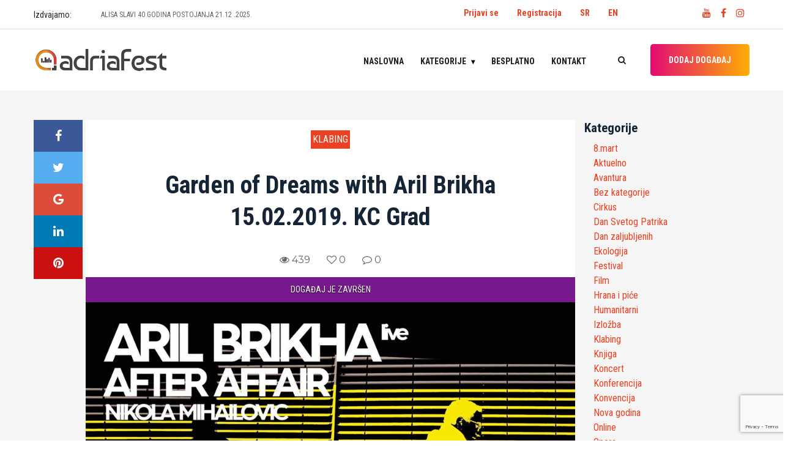

--- FILE ---
content_type: text/html; charset=UTF-8
request_url: https://adriafest.com/garden-of-dreams-with-aril-brikha-15-02-2019-kc-grad/
body_size: 18510
content:

<!doctype html>
<html lang="sr-RS">
<head>
	<meta charset="UTF-8">
	<meta name="viewport" content="width=device-width, initial-scale=1">
	<!-- <link rel="profile" href="https://gmpg.org/xfn/11"> -->
	<!-- <link href="https://fonts.googleapis.com/css?family=Roboto+Condensed:400,700&amp;subset=latin-ext" rel="stylesheet"> -->
<!-- <script data-ad-client="ca-pub-0761394351422100" async src="https://pagead2.googlesyndication.com/pagead/js/adsbygoogle.js"></script> -->
	<meta name='robots' content='index, follow, max-image-preview:large, max-snippet:-1, max-video-preview:-1' />
<link rel="alternate" href="https://adriafest.com/garden-of-dreams-with-aril-brikha-15-02-2019-kc-grad/" hreflang="sr" />
<link rel="alternate" href="https://adriafest.com/en/garden-of-dreams-with-aril-brikha-15-02-2019-kc-grad-2/" hreflang="en" />

	<!-- This site is optimized with the Yoast SEO plugin v22.6 - https://yoast.com/wordpress/plugins/seo/ -->
	<title>Garden of Dreams with Aril Brikha 15.02.2019. KC Grad &#187; AdriaFest</title>
	<meta name="description" content="Svi događaji u regionu samo za Vas. Pronađite događaj! POSTAVITE DOGAĐAJ!" />
	<link rel="canonical" href="https://adriafest.com/garden-of-dreams-with-aril-brikha-15-02-2019-kc-grad/" />
	<meta property="og:locale" content="sr_RS" />
	<meta property="og:locale:alternate" content="en_GB" />
	<meta property="og:type" content="article" />
	<meta property="og:title" content="Garden of Dreams with Aril Brikha 15.02.2019. KC Grad &#187; AdriaFest" />
	<meta property="og:description" content="Svi događaji u regionu samo za Vas. Pronađite događaj! POSTAVITE DOGAĐAJ!" />
	<meta property="og:url" content="https://adriafest.com/garden-of-dreams-with-aril-brikha-15-02-2019-kc-grad/" />
	<meta property="og:site_name" content="AdriaFest" />
	<meta property="article:publisher" content="https://www.facebook.com/adriafestcom/" />
	<meta property="article:published_time" content="2019-01-23T20:07:54+00:00" />
	<meta property="og:image" content="https://adriafest.com/wp-content/uploads/2019/01/46868909_520091265171940_5415447503870885888_n.jpg" />
	<meta property="og:image:width" content="960" />
	<meta property="og:image:height" content="540" />
	<meta property="og:image:type" content="image/jpeg" />
	<meta name="author" content="digi" />
	<meta name="twitter:card" content="summary_large_image" />
	<meta name="twitter:label1" content="Napisano od" />
	<meta name="twitter:data1" content="digi" />
	<script type="application/ld+json" class="yoast-schema-graph">{"@context":"https://schema.org","@graph":[{"@type":"Article","@id":"https://adriafest.com/garden-of-dreams-with-aril-brikha-15-02-2019-kc-grad/#article","isPartOf":{"@id":"https://adriafest.com/garden-of-dreams-with-aril-brikha-15-02-2019-kc-grad/"},"author":{"name":"digi","@id":"https://adriafest.com/#/schema/person/e47e189bfafc443e5e95fc7bf9192b43"},"headline":"Garden of Dreams with Aril Brikha 15.02.2019. KC Grad","datePublished":"2019-01-23T20:07:54+00:00","dateModified":"2019-01-23T20:07:54+00:00","mainEntityOfPage":{"@id":"https://adriafest.com/garden-of-dreams-with-aril-brikha-15-02-2019-kc-grad/"},"wordCount":64,"commentCount":0,"publisher":{"@id":"https://adriafest.com/#organization"},"image":{"@id":"https://adriafest.com/garden-of-dreams-with-aril-brikha-15-02-2019-kc-grad/#primaryimage"},"thumbnailUrl":"https://adriafest.com/wp-content/uploads/2019/01/46868909_520091265171940_5415447503870885888_n.jpg","articleSection":["Klabing"],"inLanguage":"sr-RS","potentialAction":[{"@type":"CommentAction","name":"Comment","target":["https://adriafest.com/garden-of-dreams-with-aril-brikha-15-02-2019-kc-grad/#respond"]}]},{"@type":"WebPage","@id":"https://adriafest.com/garden-of-dreams-with-aril-brikha-15-02-2019-kc-grad/","url":"https://adriafest.com/garden-of-dreams-with-aril-brikha-15-02-2019-kc-grad/","name":"Garden of Dreams with Aril Brikha 15.02.2019. KC Grad &#187; AdriaFest","isPartOf":{"@id":"https://adriafest.com/#website"},"primaryImageOfPage":{"@id":"https://adriafest.com/garden-of-dreams-with-aril-brikha-15-02-2019-kc-grad/#primaryimage"},"image":{"@id":"https://adriafest.com/garden-of-dreams-with-aril-brikha-15-02-2019-kc-grad/#primaryimage"},"thumbnailUrl":"https://adriafest.com/wp-content/uploads/2019/01/46868909_520091265171940_5415447503870885888_n.jpg","datePublished":"2019-01-23T20:07:54+00:00","dateModified":"2019-01-23T20:07:54+00:00","description":"Svi događaji u regionu samo za Vas. Pronađite događaj! POSTAVITE DOGAĐAJ!","breadcrumb":{"@id":"https://adriafest.com/garden-of-dreams-with-aril-brikha-15-02-2019-kc-grad/#breadcrumb"},"inLanguage":"sr-RS","potentialAction":[{"@type":"ReadAction","target":["https://adriafest.com/garden-of-dreams-with-aril-brikha-15-02-2019-kc-grad/"]}]},{"@type":"ImageObject","inLanguage":"sr-RS","@id":"https://adriafest.com/garden-of-dreams-with-aril-brikha-15-02-2019-kc-grad/#primaryimage","url":"https://adriafest.com/wp-content/uploads/2019/01/46868909_520091265171940_5415447503870885888_n.jpg","contentUrl":"https://adriafest.com/wp-content/uploads/2019/01/46868909_520091265171940_5415447503870885888_n.jpg","width":960,"height":540},{"@type":"BreadcrumbList","@id":"https://adriafest.com/garden-of-dreams-with-aril-brikha-15-02-2019-kc-grad/#breadcrumb","itemListElement":[{"@type":"ListItem","position":1,"name":"Home","item":"https://adriafest.com/"},{"@type":"ListItem","position":2,"name":"Garden of Dreams with Aril Brikha 15.02.2019. KC Grad"}]},{"@type":"WebSite","@id":"https://adriafest.com/#website","url":"https://adriafest.com/","name":"AdriaFest","description":"Da pronadješ, da te pronađu!","publisher":{"@id":"https://adriafest.com/#organization"},"potentialAction":[{"@type":"SearchAction","target":{"@type":"EntryPoint","urlTemplate":"https://adriafest.com/?s={search_term_string}"},"query-input":"required name=search_term_string"}],"inLanguage":"sr-RS"},{"@type":"Organization","@id":"https://adriafest.com/#organization","name":"AdriaFest","url":"https://adriafest.com/","logo":{"@type":"ImageObject","inLanguage":"sr-RS","@id":"https://adriafest.com/#/schema/logo/image/","url":"https://adriafest.com/wp-content/uploads/2018/12/logo.png","contentUrl":"https://adriafest.com/wp-content/uploads/2018/12/logo.png","width":704,"height":122,"caption":"AdriaFest"},"image":{"@id":"https://adriafest.com/#/schema/logo/image/"},"sameAs":["https://www.facebook.com/adriafestcom/"]},{"@type":"Person","@id":"https://adriafest.com/#/schema/person/e47e189bfafc443e5e95fc7bf9192b43","name":"digi","image":{"@type":"ImageObject","inLanguage":"sr-RS","@id":"https://adriafest.com/#/schema/person/image/","url":"https://secure.gravatar.com/avatar/7dae355548233a0b62ebd45e2b90537a?s=96&d=mm&r=g","contentUrl":"https://secure.gravatar.com/avatar/7dae355548233a0b62ebd45e2b90537a?s=96&d=mm&r=g","caption":"digi"},"url":"https://adriafest.com/author/digi/"}]}</script>
	<!-- / Yoast SEO plugin. -->


<link rel='dns-prefetch' href='//www.google.com' />
<link rel="alternate" type="application/rss+xml" title="AdriaFest &raquo; dovod" href="https://adriafest.com/feed/" />
<link rel="alternate" type="application/rss+xml" title="AdriaFest &raquo; dovod komentara" href="https://adriafest.com/comments/feed/" />
<link rel="alternate" type="application/rss+xml" title="AdriaFest &raquo; dovod komentara na Garden of Dreams with Aril Brikha 15.02.2019. KC Grad" href="https://adriafest.com/garden-of-dreams-with-aril-brikha-15-02-2019-kc-grad/feed/" />
<script type="text/javascript">
/* <![CDATA[ */
window._wpemojiSettings = {"baseUrl":"https:\/\/s.w.org\/images\/core\/emoji\/15.0.3\/72x72\/","ext":".png","svgUrl":"https:\/\/s.w.org\/images\/core\/emoji\/15.0.3\/svg\/","svgExt":".svg","source":{"concatemoji":"https:\/\/adriafest.com\/wp-includes\/js\/wp-emoji-release.min.js?ver=6.5.7"}};
/*! This file is auto-generated */
!function(i,n){var o,s,e;function c(e){try{var t={supportTests:e,timestamp:(new Date).valueOf()};sessionStorage.setItem(o,JSON.stringify(t))}catch(e){}}function p(e,t,n){e.clearRect(0,0,e.canvas.width,e.canvas.height),e.fillText(t,0,0);var t=new Uint32Array(e.getImageData(0,0,e.canvas.width,e.canvas.height).data),r=(e.clearRect(0,0,e.canvas.width,e.canvas.height),e.fillText(n,0,0),new Uint32Array(e.getImageData(0,0,e.canvas.width,e.canvas.height).data));return t.every(function(e,t){return e===r[t]})}function u(e,t,n){switch(t){case"flag":return n(e,"\ud83c\udff3\ufe0f\u200d\u26a7\ufe0f","\ud83c\udff3\ufe0f\u200b\u26a7\ufe0f")?!1:!n(e,"\ud83c\uddfa\ud83c\uddf3","\ud83c\uddfa\u200b\ud83c\uddf3")&&!n(e,"\ud83c\udff4\udb40\udc67\udb40\udc62\udb40\udc65\udb40\udc6e\udb40\udc67\udb40\udc7f","\ud83c\udff4\u200b\udb40\udc67\u200b\udb40\udc62\u200b\udb40\udc65\u200b\udb40\udc6e\u200b\udb40\udc67\u200b\udb40\udc7f");case"emoji":return!n(e,"\ud83d\udc26\u200d\u2b1b","\ud83d\udc26\u200b\u2b1b")}return!1}function f(e,t,n){var r="undefined"!=typeof WorkerGlobalScope&&self instanceof WorkerGlobalScope?new OffscreenCanvas(300,150):i.createElement("canvas"),a=r.getContext("2d",{willReadFrequently:!0}),o=(a.textBaseline="top",a.font="600 32px Arial",{});return e.forEach(function(e){o[e]=t(a,e,n)}),o}function t(e){var t=i.createElement("script");t.src=e,t.defer=!0,i.head.appendChild(t)}"undefined"!=typeof Promise&&(o="wpEmojiSettingsSupports",s=["flag","emoji"],n.supports={everything:!0,everythingExceptFlag:!0},e=new Promise(function(e){i.addEventListener("DOMContentLoaded",e,{once:!0})}),new Promise(function(t){var n=function(){try{var e=JSON.parse(sessionStorage.getItem(o));if("object"==typeof e&&"number"==typeof e.timestamp&&(new Date).valueOf()<e.timestamp+604800&&"object"==typeof e.supportTests)return e.supportTests}catch(e){}return null}();if(!n){if("undefined"!=typeof Worker&&"undefined"!=typeof OffscreenCanvas&&"undefined"!=typeof URL&&URL.createObjectURL&&"undefined"!=typeof Blob)try{var e="postMessage("+f.toString()+"("+[JSON.stringify(s),u.toString(),p.toString()].join(",")+"));",r=new Blob([e],{type:"text/javascript"}),a=new Worker(URL.createObjectURL(r),{name:"wpTestEmojiSupports"});return void(a.onmessage=function(e){c(n=e.data),a.terminate(),t(n)})}catch(e){}c(n=f(s,u,p))}t(n)}).then(function(e){for(var t in e)n.supports[t]=e[t],n.supports.everything=n.supports.everything&&n.supports[t],"flag"!==t&&(n.supports.everythingExceptFlag=n.supports.everythingExceptFlag&&n.supports[t]);n.supports.everythingExceptFlag=n.supports.everythingExceptFlag&&!n.supports.flag,n.DOMReady=!1,n.readyCallback=function(){n.DOMReady=!0}}).then(function(){return e}).then(function(){var e;n.supports.everything||(n.readyCallback(),(e=n.source||{}).concatemoji?t(e.concatemoji):e.wpemoji&&e.twemoji&&(t(e.twemoji),t(e.wpemoji)))}))}((window,document),window._wpemojiSettings);
/* ]]> */
</script>
<style id='wp-emoji-styles-inline-css' type='text/css'>

	img.wp-smiley, img.emoji {
		display: inline !important;
		border: none !important;
		box-shadow: none !important;
		height: 1em !important;
		width: 1em !important;
		margin: 0 0.07em !important;
		vertical-align: -0.1em !important;
		background: none !important;
		padding: 0 !important;
	}
</style>
<link rel='stylesheet' id='wp-block-library-css' href='https://adriafest.com/wp-includes/css/dist/block-library/style.min.css?ver=6.5.7' type='text/css' media='all' />
<style id='classic-theme-styles-inline-css' type='text/css'>
/*! This file is auto-generated */
.wp-block-button__link{color:#fff;background-color:#32373c;border-radius:9999px;box-shadow:none;text-decoration:none;padding:calc(.667em + 2px) calc(1.333em + 2px);font-size:1.125em}.wp-block-file__button{background:#32373c;color:#fff;text-decoration:none}
</style>
<style id='global-styles-inline-css' type='text/css'>
body{--wp--preset--color--black: #000000;--wp--preset--color--cyan-bluish-gray: #abb8c3;--wp--preset--color--white: #ffffff;--wp--preset--color--pale-pink: #f78da7;--wp--preset--color--vivid-red: #cf2e2e;--wp--preset--color--luminous-vivid-orange: #ff6900;--wp--preset--color--luminous-vivid-amber: #fcb900;--wp--preset--color--light-green-cyan: #7bdcb5;--wp--preset--color--vivid-green-cyan: #00d084;--wp--preset--color--pale-cyan-blue: #8ed1fc;--wp--preset--color--vivid-cyan-blue: #0693e3;--wp--preset--color--vivid-purple: #9b51e0;--wp--preset--gradient--vivid-cyan-blue-to-vivid-purple: linear-gradient(135deg,rgba(6,147,227,1) 0%,rgb(155,81,224) 100%);--wp--preset--gradient--light-green-cyan-to-vivid-green-cyan: linear-gradient(135deg,rgb(122,220,180) 0%,rgb(0,208,130) 100%);--wp--preset--gradient--luminous-vivid-amber-to-luminous-vivid-orange: linear-gradient(135deg,rgba(252,185,0,1) 0%,rgba(255,105,0,1) 100%);--wp--preset--gradient--luminous-vivid-orange-to-vivid-red: linear-gradient(135deg,rgba(255,105,0,1) 0%,rgb(207,46,46) 100%);--wp--preset--gradient--very-light-gray-to-cyan-bluish-gray: linear-gradient(135deg,rgb(238,238,238) 0%,rgb(169,184,195) 100%);--wp--preset--gradient--cool-to-warm-spectrum: linear-gradient(135deg,rgb(74,234,220) 0%,rgb(151,120,209) 20%,rgb(207,42,186) 40%,rgb(238,44,130) 60%,rgb(251,105,98) 80%,rgb(254,248,76) 100%);--wp--preset--gradient--blush-light-purple: linear-gradient(135deg,rgb(255,206,236) 0%,rgb(152,150,240) 100%);--wp--preset--gradient--blush-bordeaux: linear-gradient(135deg,rgb(254,205,165) 0%,rgb(254,45,45) 50%,rgb(107,0,62) 100%);--wp--preset--gradient--luminous-dusk: linear-gradient(135deg,rgb(255,203,112) 0%,rgb(199,81,192) 50%,rgb(65,88,208) 100%);--wp--preset--gradient--pale-ocean: linear-gradient(135deg,rgb(255,245,203) 0%,rgb(182,227,212) 50%,rgb(51,167,181) 100%);--wp--preset--gradient--electric-grass: linear-gradient(135deg,rgb(202,248,128) 0%,rgb(113,206,126) 100%);--wp--preset--gradient--midnight: linear-gradient(135deg,rgb(2,3,129) 0%,rgb(40,116,252) 100%);--wp--preset--font-size--small: 13px;--wp--preset--font-size--medium: 20px;--wp--preset--font-size--large: 36px;--wp--preset--font-size--x-large: 42px;--wp--preset--spacing--20: 0.44rem;--wp--preset--spacing--30: 0.67rem;--wp--preset--spacing--40: 1rem;--wp--preset--spacing--50: 1.5rem;--wp--preset--spacing--60: 2.25rem;--wp--preset--spacing--70: 3.38rem;--wp--preset--spacing--80: 5.06rem;--wp--preset--shadow--natural: 6px 6px 9px rgba(0, 0, 0, 0.2);--wp--preset--shadow--deep: 12px 12px 50px rgba(0, 0, 0, 0.4);--wp--preset--shadow--sharp: 6px 6px 0px rgba(0, 0, 0, 0.2);--wp--preset--shadow--outlined: 6px 6px 0px -3px rgba(255, 255, 255, 1), 6px 6px rgba(0, 0, 0, 1);--wp--preset--shadow--crisp: 6px 6px 0px rgba(0, 0, 0, 1);}:where(.is-layout-flex){gap: 0.5em;}:where(.is-layout-grid){gap: 0.5em;}body .is-layout-flex{display: flex;}body .is-layout-flex{flex-wrap: wrap;align-items: center;}body .is-layout-flex > *{margin: 0;}body .is-layout-grid{display: grid;}body .is-layout-grid > *{margin: 0;}:where(.wp-block-columns.is-layout-flex){gap: 2em;}:where(.wp-block-columns.is-layout-grid){gap: 2em;}:where(.wp-block-post-template.is-layout-flex){gap: 1.25em;}:where(.wp-block-post-template.is-layout-grid){gap: 1.25em;}.has-black-color{color: var(--wp--preset--color--black) !important;}.has-cyan-bluish-gray-color{color: var(--wp--preset--color--cyan-bluish-gray) !important;}.has-white-color{color: var(--wp--preset--color--white) !important;}.has-pale-pink-color{color: var(--wp--preset--color--pale-pink) !important;}.has-vivid-red-color{color: var(--wp--preset--color--vivid-red) !important;}.has-luminous-vivid-orange-color{color: var(--wp--preset--color--luminous-vivid-orange) !important;}.has-luminous-vivid-amber-color{color: var(--wp--preset--color--luminous-vivid-amber) !important;}.has-light-green-cyan-color{color: var(--wp--preset--color--light-green-cyan) !important;}.has-vivid-green-cyan-color{color: var(--wp--preset--color--vivid-green-cyan) !important;}.has-pale-cyan-blue-color{color: var(--wp--preset--color--pale-cyan-blue) !important;}.has-vivid-cyan-blue-color{color: var(--wp--preset--color--vivid-cyan-blue) !important;}.has-vivid-purple-color{color: var(--wp--preset--color--vivid-purple) !important;}.has-black-background-color{background-color: var(--wp--preset--color--black) !important;}.has-cyan-bluish-gray-background-color{background-color: var(--wp--preset--color--cyan-bluish-gray) !important;}.has-white-background-color{background-color: var(--wp--preset--color--white) !important;}.has-pale-pink-background-color{background-color: var(--wp--preset--color--pale-pink) !important;}.has-vivid-red-background-color{background-color: var(--wp--preset--color--vivid-red) !important;}.has-luminous-vivid-orange-background-color{background-color: var(--wp--preset--color--luminous-vivid-orange) !important;}.has-luminous-vivid-amber-background-color{background-color: var(--wp--preset--color--luminous-vivid-amber) !important;}.has-light-green-cyan-background-color{background-color: var(--wp--preset--color--light-green-cyan) !important;}.has-vivid-green-cyan-background-color{background-color: var(--wp--preset--color--vivid-green-cyan) !important;}.has-pale-cyan-blue-background-color{background-color: var(--wp--preset--color--pale-cyan-blue) !important;}.has-vivid-cyan-blue-background-color{background-color: var(--wp--preset--color--vivid-cyan-blue) !important;}.has-vivid-purple-background-color{background-color: var(--wp--preset--color--vivid-purple) !important;}.has-black-border-color{border-color: var(--wp--preset--color--black) !important;}.has-cyan-bluish-gray-border-color{border-color: var(--wp--preset--color--cyan-bluish-gray) !important;}.has-white-border-color{border-color: var(--wp--preset--color--white) !important;}.has-pale-pink-border-color{border-color: var(--wp--preset--color--pale-pink) !important;}.has-vivid-red-border-color{border-color: var(--wp--preset--color--vivid-red) !important;}.has-luminous-vivid-orange-border-color{border-color: var(--wp--preset--color--luminous-vivid-orange) !important;}.has-luminous-vivid-amber-border-color{border-color: var(--wp--preset--color--luminous-vivid-amber) !important;}.has-light-green-cyan-border-color{border-color: var(--wp--preset--color--light-green-cyan) !important;}.has-vivid-green-cyan-border-color{border-color: var(--wp--preset--color--vivid-green-cyan) !important;}.has-pale-cyan-blue-border-color{border-color: var(--wp--preset--color--pale-cyan-blue) !important;}.has-vivid-cyan-blue-border-color{border-color: var(--wp--preset--color--vivid-cyan-blue) !important;}.has-vivid-purple-border-color{border-color: var(--wp--preset--color--vivid-purple) !important;}.has-vivid-cyan-blue-to-vivid-purple-gradient-background{background: var(--wp--preset--gradient--vivid-cyan-blue-to-vivid-purple) !important;}.has-light-green-cyan-to-vivid-green-cyan-gradient-background{background: var(--wp--preset--gradient--light-green-cyan-to-vivid-green-cyan) !important;}.has-luminous-vivid-amber-to-luminous-vivid-orange-gradient-background{background: var(--wp--preset--gradient--luminous-vivid-amber-to-luminous-vivid-orange) !important;}.has-luminous-vivid-orange-to-vivid-red-gradient-background{background: var(--wp--preset--gradient--luminous-vivid-orange-to-vivid-red) !important;}.has-very-light-gray-to-cyan-bluish-gray-gradient-background{background: var(--wp--preset--gradient--very-light-gray-to-cyan-bluish-gray) !important;}.has-cool-to-warm-spectrum-gradient-background{background: var(--wp--preset--gradient--cool-to-warm-spectrum) !important;}.has-blush-light-purple-gradient-background{background: var(--wp--preset--gradient--blush-light-purple) !important;}.has-blush-bordeaux-gradient-background{background: var(--wp--preset--gradient--blush-bordeaux) !important;}.has-luminous-dusk-gradient-background{background: var(--wp--preset--gradient--luminous-dusk) !important;}.has-pale-ocean-gradient-background{background: var(--wp--preset--gradient--pale-ocean) !important;}.has-electric-grass-gradient-background{background: var(--wp--preset--gradient--electric-grass) !important;}.has-midnight-gradient-background{background: var(--wp--preset--gradient--midnight) !important;}.has-small-font-size{font-size: var(--wp--preset--font-size--small) !important;}.has-medium-font-size{font-size: var(--wp--preset--font-size--medium) !important;}.has-large-font-size{font-size: var(--wp--preset--font-size--large) !important;}.has-x-large-font-size{font-size: var(--wp--preset--font-size--x-large) !important;}
.wp-block-navigation a:where(:not(.wp-element-button)){color: inherit;}
:where(.wp-block-post-template.is-layout-flex){gap: 1.25em;}:where(.wp-block-post-template.is-layout-grid){gap: 1.25em;}
:where(.wp-block-columns.is-layout-flex){gap: 2em;}:where(.wp-block-columns.is-layout-grid){gap: 2em;}
.wp-block-pullquote{font-size: 1.5em;line-height: 1.6;}
</style>
<link rel='stylesheet' id='contact-form-7-css' href='https://adriafest.com/wp-content/plugins/contact-form-7/includes/css/styles.css?ver=5.9.4' type='text/css' media='all' />
<link rel='stylesheet' id='adriafest-style-css' href='https://adriafest.com/wp-content/themes/adriafestn/style.css?ver=6.5.7' type='text/css' media='all' />
<link rel='stylesheet' id='adriafest-all-css' href='https://adriafest.com/wp-content/themes/adriafestn/adria-dodaci/css/all.min.css?ver=1.0.0' type='text/css' media='all' />
<link rel='stylesheet' id='adriafest-theme-css' href='https://adriafest.com/wp-content/themes/adriafestn/adria-dodaci/css/style.css?ver=1.0.0' type='text/css' media='all' />
<link rel='stylesheet' id='adriafest-cards-css' href='https://adriafest.com/wp-content/themes/adriafestn/adria-dodaci/css/adria.cards.css?ver=1.0.0' type='text/css' media='all' />
<link rel='stylesheet' id='adriafest-main-css' href='https://adriafest.com/wp-content/themes/adriafestn/adria-dodaci/adriafest.css?ver=1.0.0' type='text/css' media='all' />
<script type="text/javascript" src="https://adriafest.com/wp-includes/js/jquery/jquery.min.js?ver=3.7.1" id="jquery-core-js"></script>
<script type="text/javascript" src="https://adriafest.com/wp-includes/js/jquery/jquery-migrate.min.js?ver=3.4.1" id="jquery-migrate-js"></script>
<link rel="https://api.w.org/" href="https://adriafest.com/wp-json/" /><link rel="alternate" type="application/json" href="https://adriafest.com/wp-json/wp/v2/posts/16940" /><link rel="EditURI" type="application/rsd+xml" title="RSD" href="https://adriafest.com/xmlrpc.php?rsd" />
<meta name="generator" content="WordPress 6.5.7" />
<link rel='shortlink' href='https://adriafest.com/?p=16940' />
<link rel="alternate" type="application/json+oembed" href="https://adriafest.com/wp-json/oembed/1.0/embed?url=https%3A%2F%2Fadriafest.com%2Fgarden-of-dreams-with-aril-brikha-15-02-2019-kc-grad%2F&#038;lang=sr" />
<link rel="alternate" type="text/xml+oembed" href="https://adriafest.com/wp-json/oembed/1.0/embed?url=https%3A%2F%2Fadriafest.com%2Fgarden-of-dreams-with-aril-brikha-15-02-2019-kc-grad%2F&#038;format=xml&#038;lang=sr" />
<link rel="pingback" href="https://adriafest.com/xmlrpc.php"><meta property="og:image" content="https://adriafest.com/wp-content/uploads/2019/01/46868909_520091265171940_5415447503870885888_n.jpg" />
<style type="text/css">.recentcomments a{display:inline !important;padding:0 !important;margin:0 !important;}</style><link rel="icon" href="https://adriafest.com/wp-content/uploads/2018/12/cropped-logo-150x150.png" sizes="32x32" />
<link rel="icon" href="https://adriafest.com/wp-content/uploads/2018/12/cropped-logo-300x300.png" sizes="192x192" />
<link rel="apple-touch-icon" href="https://adriafest.com/wp-content/uploads/2018/12/cropped-logo-300x300.png" />
<meta name="msapplication-TileImage" content="https://adriafest.com/wp-content/uploads/2018/12/cropped-logo-300x300.png" />

	
	<!-- Google tag (gtag.js) -->
<script async src="https://www.googletagmanager.com/gtag/js?id=UA-97038851-1"></script>
<script>
  window.dataLayer = window.dataLayer || [];
  function gtag(){dataLayer.push(arguments);}
  gtag('js', new Date());

  gtag('config', 'UA-97038851-1');
</script></head>

<body class="post-template-default single single-post postid-16940 single-format-standard wp-custom-logo no-sidebar">

	<a class="skip-link screen-reader-text" href="#content">Preskoči na</a>

	 <!-- ##### Header Area Start ##### -->
	  <header class="header-area">

<!-- Top Header Area -->
<div class="top-header-area">
	<div class="container">
		<!-- <div class="row"> -->
			<div class="row">
				<div class="top-header-content d-flex align-items-center justify-content-start col-12 col-md-6">
					<!-- Breaking News Area -->
												<div style="flex:0 0 110px;">Izdvajamo: </div>
							<div class="top-breaking-news-area">
								<div id="breakingNewsTicker" class="ticker">
									<ul>
																			<li><a href="https://adriafest.com/artillery-40-godina-fear-of-tomorrow-19-02-2026-klub-fest/">ARTILLERY – 40 GODINA FEAR OF TOMORROW 19.02.2026. Klub Fest</a></li>
																			<li><a href="https://adriafest.com/alisa-slavi-40-godina-postojanja-21-12-2025-bitefartcafe-klubu/">ALISA SLAVI 40 GODINA POSTOJANJA 21.12 .2025. BITEFARTCAFE KLUBU!</a></li>
																			<li><a href="https://adriafest.com/docek-beograd-na-vodi-2026/">Docek Beograd na vodi 2026</a></li>
																			<li><a href="https://adriafest.com/najveselija-novogodisnja-proslava-uz-skylimit-bend-dj-caki/">Najveselija novogodišnja proslava uz Skylimit bend &amp; DJ Caki</a></li>
																			<li><a href="https://adriafest.com/scott-h-biram-24-02-2026-kc-grad/">Scott H. Biram 24.02.2026. KC Grad</a></li>
																			<li><a href="https://adriafest.com/ivane-peters-22-12-2026-bitefartcafe/">Ivane Peters 22.12.2026. BitefArtCafe</a></li>
																			<li><a href="https://adriafest.com/eyesburn-03-01-2026-zappa-baza/">EYESBURN 03.01.2026. ZAPPA BAZA</a></li>
																			<li><a href="https://adriafest.com/beogradskim-novogodisnjim-koncertom-14-01-2026-sava-centar/">Beogradskim novogodišnjim koncertom 14.01.2026. Sava Centar</a></li>
																			<li><a href="https://adriafest.com/obojeni-program-27-12-2025-dorcol-platz/">OBOJENI PROGRAM 27.12.2025. Dorćol Platz</a></li>
																			<li><a href="https://adriafest.com/lika-kolorado-24-01-2026-zappa-barka/">Lika Kolorado 24.01.2026. Zappa Barka</a></li>
																		</ul>
								</div>
							</div>
											</div>
					<div class="col-12 col-md-6">
					<div class="row">
					<div class="col-8" style="display: flex;justify-content: flex-end;padding-top:10px;">
						<ul id="primary-menu3" class=" navigation-main nav-main-right d-flex"><li id="menu-item-12688" class="menu-item menu-item-type-custom menu-item-object-custom menu-item-12688"><a href="https://adriafest.com/wp-login.php">Prijavi se</a></li>
<li id="menu-item-12689" class="menu-item menu-item-type-custom menu-item-object-custom menu-item-12689"><a href="https://adriafest.com/wp-login.php?action=register">Registracija</a></li>
<li id="menu-item-12756-sr" class="lang-item lang-item-551 lang-item-sr current-lang lang-item-first menu-item menu-item-type-custom menu-item-object-custom menu-item-12756-sr"><a href="https://adriafest.com/garden-of-dreams-with-aril-brikha-15-02-2019-kc-grad/" hreflang="sr-RS" lang="sr-RS">SR</a></li>
<li id="menu-item-12756-en" class="lang-item lang-item-554 lang-item-en menu-item menu-item-type-custom menu-item-object-custom menu-item-12756-en"><a href="https://adriafest.com/en/garden-of-dreams-with-aril-brikha-15-02-2019-kc-grad-2/" hreflang="en-GB" lang="en-GB">EN</a></li>
</ul>						</div>


					<!-- Social Info Area-->
					<div class="top-social-info-area col-4" style="display: flex;justify-content: flex-end;padding-top:10px;">
						<a href="https://www.youtube.com/channel/UCoF4Hg3mdM-q8RhyXfu9riA" title="Youtube: Adriafest"><i class="fa fa-youtube" aria-hidden="true"></i></a>
						<!-- <a href="#" title="Pinterest: Adriafest"><i class="fa fa-pinterest" aria-hidden="true"></i></a> -->
						<a href="https://www.facebook.com/adriafestcom/" title="Facebook: Adriafest"><i class="fa fa-facebook" aria-hidden="true"></i></a>
						<!-- <a href="#" title="Twitter: Adriafest"><i class="fa fa-twitter" aria-hidden="true"></i></a> -->
						<a href="https://www.instagram.com/adriafest/" title="Instagram: Adriafest"><i class="fa fa-instagram" aria-hidden="true"></i></a>
					</div>
				</div>
				</div>

			<!-- </div> -->
		</div>
	</div>
</div>

<!-- Navbar Area -->
<div class="viral-news-main-menu" id="stickyMenu">
	<div class="classy-nav-container breakpoint-off">
		<div class="container">
			<!-- Menu -->
			<nav class="classy-navbar justify-content-between" id="viralnewsNav">

				<!-- Logo -->
				<a href="https://adriafest.com/" class="custom-logo-link" rel="home"><img width="704" height="122" src="https://adriafest.com/wp-content/uploads/2018/12/logo.png" class="custom-logo" alt="AdriaFest" decoding="async" fetchpriority="high" srcset="https://adriafest.com/wp-content/uploads/2018/12/logo.png 704w, https://adriafest.com/wp-content/uploads/2018/12/logo-300x52.png 300w, https://adriafest.com/wp-content/uploads/2018/12/logo-700x122.png 700w, https://adriafest.com/wp-content/uploads/2018/12/logo-20x3.png 20w" sizes="(max-width: 704px) 100vw, 704px" /></a>				<h1 class="site-title"><a href="https://adriafest.com/" rel="home" title="AdriaFest">AdriaFest-Da pronadješ, da te pronađu!</a>
				</h1>
								<!-- <a class="nav-brand" href="index.html"></a> -->

				<!-- Navbar Toggler -->
				<div class="classy-navbar-toggler">
					<span class="navbarToggler"><span></span><span></span><span></span></span>
				</div>

				<!-- Menu -->
				<div class="classy-menu">

					<!-- close btn -->
					<div class="classycloseIcon">
						<div class="cross-wrap"><span class="top"></span><span class="bottom"></span></div>
					</div>

					<!-- Nav Start -->
					<div class="classynav">
					<ul id="primary-menu" class="menu"><li id="menu-item-16135" class="menu-item menu-item-type-post_type menu-item-object-page menu-item-home menu-item-16135"><a href="https://adriafest.com/">Naslovna</a></li>
<li id="menu-item-400" class="adria_kategorije menu-item menu-item-type-custom menu-item-object-custom menu-item-has-children menu-item-400"><a href="#" class="cn-dropdown-item has-down">Kategorije <b class="caret"></b></a>
<ul class=" dropdown">
	<li id="menu-item-12691" class="menu-item menu-item-type-taxonomy menu-item-object-category menu-item-12691"><a href="https://adriafest.com/category/8-mart/">8.mart</a></li>
	<li id="menu-item-12692" class="menu-item menu-item-type-taxonomy menu-item-object-category menu-item-12692"><a href="https://adriafest.com/category/feature/">Aktuelno</a></li>
	<li id="menu-item-12693" class="menu-item menu-item-type-taxonomy menu-item-object-category menu-item-12693"><a href="https://adriafest.com/category/avantura/">Avantura</a></li>
	<li id="menu-item-12695" class="menu-item menu-item-type-taxonomy menu-item-object-category menu-item-12695"><a href="https://adriafest.com/category/cirkus/">Cirkus</a></li>
	<li id="menu-item-12696" class="menu-item menu-item-type-taxonomy menu-item-object-category menu-item-12696"><a href="https://adriafest.com/category/dan-svetog-patrika/">Dan Svetog Patrika</a></li>
	<li id="menu-item-12697" class="menu-item menu-item-type-taxonomy menu-item-object-category menu-item-12697"><a href="https://adriafest.com/category/dan-zaljubljenih/">Dan zaljubljenih</a></li>
	<li id="menu-item-12698" class="menu-item menu-item-type-taxonomy menu-item-object-category menu-item-12698"><a href="https://adriafest.com/category/ekologija/">Ekologija</a></li>
	<li id="menu-item-12699" class="menu-item menu-item-type-taxonomy menu-item-object-category menu-item-12699"><a href="https://adriafest.com/category/festival/">Festival</a></li>
	<li id="menu-item-12700" class="menu-item menu-item-type-taxonomy menu-item-object-category menu-item-12700"><a href="https://adriafest.com/category/film/">Film</a></li>
	<li id="menu-item-12701" class="menu-item menu-item-type-taxonomy menu-item-object-category menu-item-12701"><a href="https://adriafest.com/category/hrana-i-pice/">Hrana i piće</a></li>
	<li id="menu-item-12702" class="menu-item menu-item-type-taxonomy menu-item-object-category menu-item-12702"><a href="https://adriafest.com/category/humanitarni/">Humanitarni</a></li>
	<li id="menu-item-12703" class="menu-item menu-item-type-taxonomy menu-item-object-category menu-item-12703"><a href="https://adriafest.com/category/izlozba/">Izložba</a></li>
	<li id="menu-item-12704" class="menu-item menu-item-type-taxonomy menu-item-object-category current-post-ancestor current-menu-parent current-post-parent menu-item-12704"><a href="https://adriafest.com/category/klabing/">Klabing</a></li>
	<li id="menu-item-12705" class="menu-item menu-item-type-taxonomy menu-item-object-category menu-item-12705"><a href="https://adriafest.com/category/knjiga/">Knjiga</a></li>
	<li id="menu-item-12706" class="menu-item menu-item-type-taxonomy menu-item-object-category menu-item-12706"><a href="https://adriafest.com/category/koncert/">Koncert</a></li>
	<li id="menu-item-12707" class="menu-item menu-item-type-taxonomy menu-item-object-category menu-item-12707"><a href="https://adriafest.com/category/konferencija/">Konferencija</a></li>
	<li id="menu-item-12708" class="menu-item menu-item-type-taxonomy menu-item-object-category menu-item-12708"><a href="https://adriafest.com/category/konvencija/">Konvencija</a></li>
	<li id="menu-item-12709" class="menu-item menu-item-type-taxonomy menu-item-object-category menu-item-12709"><a href="https://adriafest.com/category/nova-godina/">Nova godina</a></li>
	<li id="menu-item-12710" class="menu-item menu-item-type-taxonomy menu-item-object-category menu-item-12710"><a href="https://adriafest.com/category/opera/">Opera</a></li>
	<li id="menu-item-12711" class="menu-item menu-item-type-taxonomy menu-item-object-category menu-item-12711"><a href="https://adriafest.com/category/performans/">Performans</a></li>
	<li id="menu-item-12712" class="menu-item menu-item-type-taxonomy menu-item-object-category menu-item-12712"><a href="https://adriafest.com/category/porodica/">Porodica</a></li>
	<li id="menu-item-12713" class="menu-item menu-item-type-taxonomy menu-item-object-category menu-item-12713"><a href="https://adriafest.com/category/pozoriste/">Pozorište</a></li>
	<li id="menu-item-12714" class="menu-item menu-item-type-taxonomy menu-item-object-category menu-item-12714"><a href="https://adriafest.com/category/predavanje/">Predavanje</a></li>
	<li id="menu-item-12715" class="menu-item menu-item-type-taxonomy menu-item-object-category menu-item-12715"><a href="https://adriafest.com/category/prvi-maj/">Prvi maj</a></li>
	<li id="menu-item-12716" class="menu-item menu-item-type-taxonomy menu-item-object-category menu-item-12716"><a href="https://adriafest.com/category/radionica/">Radionica</a></li>
	<li id="menu-item-12717" class="menu-item menu-item-type-taxonomy menu-item-object-category menu-item-12717"><a href="https://adriafest.com/category/sajam/">Sajam</a></li>
	<li id="menu-item-12718" class="menu-item menu-item-type-taxonomy menu-item-object-category menu-item-12718"><a href="https://adriafest.com/category/sport/">Sport</a></li>
	<li id="menu-item-12719" class="menu-item menu-item-type-taxonomy menu-item-object-category menu-item-12719"><a href="https://adriafest.com/category/srpska-nova-godina/">Srpska Nova Godina</a></li>
	<li id="menu-item-12720" class="menu-item menu-item-type-taxonomy menu-item-object-category menu-item-12720"><a href="https://adriafest.com/category/turizam/">Turizam</a></li>
	<li id="menu-item-12721" class="menu-item menu-item-type-taxonomy menu-item-object-category menu-item-12721"><a href="https://adriafest.com/category/zabava/">Zabava</a></li>
</ul>
</li>
<li id="menu-item-22352" class="menu-item menu-item-type-custom menu-item-object-custom menu-item-22352"><a href="https://adriafest.com/?s=&amp;timefrom=2022-08-31&amp;timeto=2028-09-28&amp;cat=&amp;zemlja=&amp;naselje=&amp;free=1&amp;submit=">Besplatno</a></li>
<li id="menu-item-12690" class="menu-item menu-item-type-post_type menu-item-object-page menu-item-12690"><a href="https://adriafest.com/kontakt/">Kontakt</a></li>
</ul>
						<!-- Search Button -->
						<div class="search-btn">
							<i id="searchbtn" class="fa fa-search searchbtn" aria-hidden="true"></i>
						</div>

						<!-- Search Form -->
						<div class="adria-search-form">
							<div class="search-btn text-right">
								<i id="searchbtnin" class="fa fa-close searchbtn" aria-hidden="true"></i>
							</div>
							<form method="get" action="https://adriafest.com/" class="col-md-4 mx-auto">
								<p class="text-center napredna-pretraga-naslov">
									Napredna Pretraga								</p>
								<div class="form-group">
										<label for="s">Pretraži</label>
										<input type="search" class="adria-searchfield form-control" value="" name="s" id="s" placeholder="" autocomplete="off" />
								</div>
								
								<div class="form-row">
							    <div class="col">
										<label>Datum od</label>
										<!-- <input type="text" name="datum" id="datum" class="adria-searchfield " value="" class="required" autocomplete="off" /> -->
										<input type="date" name="timefrom" id="text-time-od"   value="" class="required adria-searchfield form-control" autocomplete="off" />
							    </div>
							    <div class="col">
										<label>Datum do</label>
											<input type="date" name="timeto" id="text-time-do"  value="" class="required adria-searchfield form-control" autocomplete="off" />
							    </div>
							  </div>

								<div class="form-group pt-3">
										<label>Kategorija:</label>
										<select  name='cat' id='cat' class='form-control'>
	<option value=''>Izaberite kategoriju</option>
	<option class="level-0" value="1">Bez kategorije</option>
	<option class="level-0" value="3">Festival</option>
	<option class="level-0" value="4">Aktuelno</option>
	<option class="level-0" value="6">Koncert</option>
	<option class="level-0" value="7">Pozorište</option>
	<option class="level-0" value="8">Predavanje</option>
	<option class="level-0" value="13">Radionica</option>
	<option class="level-0" value="211">Konferencija</option>
	<option class="level-0" value="212">Konvencija</option>
	<option class="level-0" value="213">Knjiga</option>
	<option class="level-0" value="214">Sajam</option>
	<option class="level-0" value="215">Sport</option>
	<option class="level-0" value="216">Klabing</option>
	<option class="level-0" value="217">Ekologija</option>
	<option class="level-0" value="528">Opera</option>
	<option class="level-0" value="529">Performans</option>
	<option class="level-0" value="530">Porodica</option>
	<option class="level-0" value="531">Cirkus</option>
	<option class="level-0" value="532">Izložba</option>
	<option class="level-0" value="533">Film</option>
	<option class="level-0" value="534">Zabava</option>
	<option class="level-0" value="537">Nova godina</option>
	<option class="level-0" value="538">Humanitarni</option>
	<option class="level-0" value="539">Hrana i piće</option>
	<option class="level-0" value="540">Avantura</option>
	<option class="level-0" value="541">Srpska Nova Godina</option>
	<option class="level-0" value="542">Dan zaljubljenih</option>
	<option class="level-0" value="543">8.mart</option>
	<option class="level-0" value="545">Dan Svetog Patrika</option>
	<option class="level-0" value="546">Prvi maj</option>
	<option class="level-0" value="548">Turizam</option>
	<option class="level-0" value="7104">Online</option>
	<option class="level-0" value="7106">Webinar</option>
</select>
								</div>

								<div class="form-row">
							    <div class="col">
										<label>Država:</label>
										<select  name='zemlja' id='zemlja' class='form-control'>
	<option value=''>Izaberite zemlju</option>
	<option class="level-0" value="22">Hrvatska</option>
	<option class="level-0" value="62">Srbija</option>
	<option class="level-0" value="218">Makedonija</option>
	<option class="level-0" value="291">Bosna i Hercegovina</option>
	<option class="level-0" value="371">Republika Srpska</option>
	<option class="level-0" value="435">Crna Gora</option>
	<option class="level-0" value="459">Slovenija</option>
</select>
							    </div>
							    <div class="col">
										<label>Grad:</label>
														<select  name='naselje' id='naselje' class='form-control'>
	<option value=''>Izaberite naselje</option>
	<option class="level-0" value="22">Hrvatska</option>
	<option class="level-0" value="23">Zagreb</option>
	<option class="level-0" value="24">Split</option>
	<option class="level-0" value="25">Rijeka</option>
	<option class="level-0" value="26">Osijek</option>
	<option class="level-0" value="27">Zadar</option>
	<option class="level-0" value="28">Slavonski Brod</option>
	<option class="level-0" value="29">Pula</option>
	<option class="level-0" value="30">Sesvete</option>
	<option class="level-0" value="31">Kaštela</option>
	<option class="level-0" value="32">Karlovac</option>
	<option class="level-0" value="33">Sisak</option>
	<option class="level-0" value="34">Dubrovnik</option>
	<option class="level-0" value="35">Varaždin</option>
	<option class="level-0" value="36">Šibenik</option>
	<option class="level-0" value="37">Velika Gorica</option>
	<option class="level-0" value="38">Vinkovci</option>
	<option class="level-0" value="39">Vukovar</option>
	<option class="level-0" value="40">Bjelovar</option>
	<option class="level-0" value="41">Koprivnica</option>
	<option class="level-0" value="42">Đakovo</option>
	<option class="level-0" value="43">Požega</option>
	<option class="level-0" value="44">Zaprešić</option>
	<option class="level-0" value="45">Solin</option>
	<option class="level-0" value="46">Čakovec</option>
	<option class="level-0" value="47">Virovitica</option>
	<option class="level-0" value="48">Samobor</option>
	<option class="level-0" value="49">Kutina</option>
	<option class="level-0" value="50">Metković</option>
	<option class="level-0" value="51">Petrinja</option>
	<option class="level-0" value="52">Županja</option>
	<option class="level-0" value="53">Rovinj</option>
	<option class="level-0" value="54">Makarska</option>
	<option class="level-0" value="55">Nova Gradiška</option>
	<option class="level-0" value="56">Križevci</option>
	<option class="level-0" value="57">Sinj</option>
	<option class="level-0" value="58">Knin</option>
	<option class="level-0" value="59">Slatina</option>
	<option class="level-0" value="60">Trogir</option>
	<option class="level-0" value="61">Poreč</option>
	<option class="level-0" value="62">Srbija</option>
	<option class="level-0" value="63">Beograd</option>
	<option class="level-0" value="64">Bačka Topola</option>
	<option class="level-0" value="65">Mali Iđoš</option>
	<option class="level-0" value="66">Subotica</option>
	<option class="level-0" value="67">Žitište</option>
	<option class="level-0" value="68">Zrenjanin</option>
	<option class="level-0" value="69">Nova Crnja</option>
	<option class="level-0" value="70">Novi Bečej</option>
	<option class="level-0" value="71">Sečanj</option>
	<option class="level-0" value="72">Ada</option>
	<option class="level-0" value="73">Kanjiža</option>
	<option class="level-0" value="74">Kikinda</option>
	<option class="level-0" value="75">Novi Kneževac</option>
	<option class="level-0" value="76">Senta</option>
	<option class="level-0" value="77">Čoka</option>
	<option class="level-0" value="78">Alibunar</option>
	<option class="level-0" value="79">Bela Crkva</option>
	<option class="level-0" value="80">Vršac</option>
	<option class="level-0" value="81">Kovačica</option>
	<option class="level-0" value="82">Kovin</option>
	<option class="level-0" value="83">Opovo</option>
	<option class="level-0" value="84">Pančevo</option>
	<option class="level-0" value="85">Plandište</option>
	<option class="level-0" value="86">Apatin</option>
	<option class="level-0" value="87">Kula</option>
	<option class="level-0" value="88">Odžaci</option>
	<option class="level-0" value="89">Sombor</option>
	<option class="level-0" value="90">Novi Sad</option>
	<option class="level-0" value="91">Bač</option>
	<option class="level-0" value="92">Bačka Palanka</option>
	<option class="level-0" value="93">Bački Petrovac</option>
	<option class="level-0" value="94">Beočin</option>
	<option class="level-0" value="95">Bečej</option>
	<option class="level-0" value="96">Žabalj</option>
	<option class="level-0" value="97">Srbobran</option>
	<option class="level-0" value="98">Sremski Karlovci</option>
	<option class="level-0" value="99">Temerin</option>
	<option class="level-0" value="100">Titel</option>
	<option class="level-0" value="101">Vrbas</option>
	<option class="level-0" value="102">Inđija</option>
	<option class="level-0" value="103">Irig</option>
	<option class="level-0" value="104">Pećinci</option>
	<option class="level-0" value="105">Ruma</option>
	<option class="level-0" value="106">Sremska Mitrovica</option>
	<option class="level-0" value="107">Stara Pazova</option>
	<option class="level-0" value="108">Šid</option>
	<option class="level-0" value="109">Bogatić</option>
	<option class="level-0" value="110">Vladimirci</option>
	<option class="level-0" value="111">Koceljeva</option>
	<option class="level-0" value="112">Krupanj</option>
	<option class="level-0" value="113">Loznica</option>
	<option class="level-0" value="114">Ljubovija</option>
	<option class="level-0" value="115">Mali Zvornik</option>
	<option class="level-0" value="116">Šabac</option>
	<option class="level-0" value="117">Valjevo</option>
	<option class="level-0" value="118">Lajkovac</option>
	<option class="level-0" value="119">Ljig</option>
	<option class="level-0" value="120">Mionica</option>
	<option class="level-0" value="121">Osečina</option>
	<option class="level-0" value="122">Ub</option>
	<option class="level-0" value="123">Velika Plana</option>
	<option class="level-0" value="124">Smederevo</option>
	<option class="level-0" value="125">Smederevska Palanka</option>
	<option class="level-0" value="126">Požarevac</option>
	<option class="level-0" value="127">Kostolac</option>
	<option class="level-0" value="128">Veliko Gradište</option>
	<option class="level-0" value="129">Golubac</option>
	<option class="level-0" value="130">Žabari</option>
	<option class="level-0" value="131">Žagubica</option>
	<option class="level-0" value="132">Kučevo</option>
	<option class="level-0" value="133">Malo Crniće</option>
	<option class="level-0" value="134">Petrovac na Mlavi</option>
	<option class="level-0" value="135">Aranđelovac</option>
	<option class="level-0" value="136">Batočina</option>
	<option class="level-0" value="137">Knić</option>
	<option class="level-0" value="138">Kragujevac</option>
	<option class="level-0" value="139">Rača</option>
	<option class="level-0" value="140">Topola</option>
	<option class="level-0" value="141">Lapovo</option>
	<option class="level-0" value="142">Despotovac</option>
	<option class="level-0" value="143">Paraćin</option>
	<option class="level-0" value="144">Rekovac</option>
	<option class="level-0" value="145">Jagodina</option>
	<option class="level-0" value="146">Svilajnac</option>
	<option class="level-0" value="147">Ćuprija</option>
	<option class="level-0" value="148">Bor</option>
	<option class="level-0" value="149">Kladovo</option>
	<option class="level-0" value="150">Majdanpek</option>
	<option class="level-0" value="151">Negotin</option>
	<option class="level-0" value="152">Boljevac</option>
	<option class="level-0" value="153">Zaječar</option>
	<option class="level-0" value="154">Knjaževac</option>
	<option class="level-0" value="155">Sokobanja</option>
	<option class="level-0" value="156">Arilje</option>
	<option class="level-0" value="157">Bajina Bašta</option>
	<option class="level-0" value="158">Kosjerić</option>
	<option class="level-0" value="159">Nova Varoš</option>
	<option class="level-0" value="160">Požega</option>
	<option class="level-0" value="161">Priboj</option>
	<option class="level-0" value="162">Prijepolje</option>
	<option class="level-0" value="163">Sjenica</option>
	<option class="level-0" value="164">Užice</option>
	<option class="level-0" value="165">Čajetina</option>
	<option class="level-0" value="166">Gornji Milanovac</option>
	<option class="level-0" value="167">Ivanjica</option>
	<option class="level-0" value="168">Lučani</option>
	<option class="level-0" value="169">Čačak</option>
	<option class="level-0" value="170">Vrnjačka Banja</option>
	<option class="level-0" value="171">Kraljevo</option>
	<option class="level-0" value="172">Novi Pazar</option>
	<option class="level-0" value="173">Raška</option>
	<option class="level-0" value="174">Tutin</option>
	<option class="level-0" value="175">Aleksandrovac</option>
	<option class="level-0" value="176">Brus</option>
	<option class="level-0" value="177">Varvarin</option>
	<option class="level-0" value="178">Kruševac</option>
	<option class="level-0" value="179">Trstenik</option>
	<option class="level-0" value="180">Ćićevac</option>
	<option class="level-0" value="181">Niška Banja</option>
	<option class="level-0" value="182">Niš</option>
	<option class="level-0" value="183">Aleksinac</option>
	<option class="level-0" value="184">Gadžin Han</option>
	<option class="level-0" value="185">Doljevac</option>
	<option class="level-0" value="186">Merošina</option>
	<option class="level-0" value="187">Ražanj</option>
	<option class="level-0" value="188">Svrljig</option>
	<option class="level-0" value="189">Blace</option>
	<option class="level-0" value="190">Žitorađa</option>
	<option class="level-0" value="191">Kuršumlija</option>
	<option class="level-0" value="192">Prokuplje</option>
	<option class="level-0" value="193">Babušnica</option>
	<option class="level-0" value="194">Bela Palanka</option>
	<option class="level-0" value="195">Dimitrovgrad</option>
	<option class="level-0" value="196">Pirot</option>
	<option class="level-0" value="197">Bojnik</option>
	<option class="level-0" value="198">Vlasotince</option>
	<option class="level-0" value="199">Lebane</option>
	<option class="level-0" value="200">Leskovac</option>
	<option class="level-0" value="201">Medveđa</option>
	<option class="level-0" value="202">Crna Trava</option>
	<option class="level-0" value="203">Vranje</option>
	<option class="level-0" value="204">Vranjska Banja</option>
	<option class="level-0" value="205">Bosilegrad</option>
	<option class="level-0" value="206">Bujanovac</option>
	<option class="level-0" value="207">Vladičin Han</option>
	<option class="level-0" value="208">Preševo</option>
	<option class="level-0" value="209">Surdulica</option>
	<option class="level-0" value="210">Trgovište</option>
	<option class="level-0" value="218">Makedonija</option>
	<option class="level-0" value="219">Aračinovo</option>
	<option class="level-0" value="220">Berovo</option>
	<option class="level-0" value="221">Bitolj</option>
	<option class="level-0" value="222">Bogdanci</option>
	<option class="level-0" value="223">Bogovinje</option>
	<option class="level-0" value="224">Bosilovo</option>
	<option class="level-0" value="225">Brvenica</option>
	<option class="level-0" value="226">Valandovo</option>
	<option class="level-0" value="227">Vasilevo</option>
	<option class="level-0" value="228">Vevčani</option>
	<option class="level-0" value="229">Veles</option>
	<option class="level-0" value="230">Vinica</option>
	<option class="level-0" value="231">Vraneštica</option>
	<option class="level-0" value="232">Vrapčište</option>
	<option class="level-0" value="233">Gostivar</option>
	<option class="level-0" value="234">Gradsko</option>
	<option class="level-0" value="235">Debar</option>
	<option class="level-0" value="236">Debarca</option>
	<option class="level-0" value="237">Delčevo</option>
	<option class="level-0" value="238">Demir Kapija</option>
	<option class="level-0" value="239">Demir Hisar</option>
	<option class="level-0" value="240">Dojran</option>
	<option class="level-0" value="241">Dolneni</option>
	<option class="level-0" value="242">Đevđelija</option>
	<option class="level-0" value="243">Želino</option>
	<option class="level-0" value="244">Zelenikovo</option>
	<option class="level-0" value="245">Zrnovci</option>
	<option class="level-0" value="246">Ilinden</option>
	<option class="level-0" value="247">Jegunovce</option>
	<option class="level-0" value="248">Kavadarci</option>
	<option class="level-0" value="249">Karbinci</option>
	<option class="level-0" value="250">Kičevo</option>
	<option class="level-0" value="251">Konče</option>
	<option class="level-0" value="252">Kočani</option>
	<option class="level-0" value="253">Kratovo</option>
	<option class="level-0" value="254">Kriva Palanka</option>
	<option class="level-0" value="255">Krivogaštani</option>
	<option class="level-0" value="256">Kruševo</option>
	<option class="level-0" value="257">Kumanovo</option>
	<option class="level-0" value="258">Lipkovo</option>
	<option class="level-0" value="259">Lozovo</option>
	<option class="level-0" value="260">Mavrovo i Rostuša</option>
	<option class="level-0" value="261">Makedonska Kamenica</option>
	<option class="level-0" value="262">Makedonski Brod</option>
	<option class="level-0" value="263">Mogila</option>
	<option class="level-0" value="264">Negotino</option>
	<option class="level-0" value="265">Novaci</option>
	<option class="level-0" value="266">Novo Selo</option>
	<option class="level-0" value="267">Ohrid</option>
	<option class="level-0" value="268">Petrovec</option>
	<option class="level-0" value="269">Pehčevo</option>
	<option class="level-0" value="270">Plasnica</option>
	<option class="level-0" value="271">Prilep</option>
	<option class="level-0" value="272">Probištip</option>
	<option class="level-0" value="273">Radoviš</option>
	<option class="level-0" value="274">Rankovce</option>
	<option class="level-0" value="275">Resen</option>
	<option class="level-0" value="276">Rosoman</option>
	<option class="level-0" value="277">Sveti Nikole</option>
	<option class="level-0" value="278">Sopište</option>
	<option class="level-0" value="279">Staro Nagoričano</option>
	<option class="level-0" value="280">Struga</option>
	<option class="level-0" value="281">Strumica</option>
	<option class="level-0" value="282">Studeničani</option>
	<option class="level-0" value="283">Tearce</option>
	<option class="level-0" value="284">Tetovo</option>
	<option class="level-0" value="285">Centar Župa</option>
	<option class="level-0" value="286">Čaška</option>
	<option class="level-0" value="287">Češinovo-Obleševo</option>
	<option class="level-0" value="288">Čučer-Sandevo</option>
	<option class="level-0" value="289">Štip</option>
	<option class="level-0" value="290">Skoplje</option>
	<option class="level-0" value="291">Bosna i Hercegovina</option>
	<option class="level-0" value="292">Banovići</option>
	<option class="level-0" value="293">Bihać</option>
	<option class="level-0" value="294">Bosanska Krupa</option>
	<option class="level-0" value="295">Bosanski Petrovac</option>
	<option class="level-0" value="296">Bosansko Grahovo</option>
	<option class="level-0" value="297">Breza</option>
	<option class="level-0" value="298">Bugojno</option>
	<option class="level-0" value="299">Busovača</option>
	<option class="level-0" value="300">Bužim</option>
	<option class="level-0" value="301">Čapljina</option>
	<option class="level-0" value="302">Cazin</option>
	<option class="level-0" value="303">Čelić</option>
	<option class="level-0" value="304">Sarajevo</option>
	<option class="level-0" value="305">Čitluk</option>
	<option class="level-0" value="306">Drvar</option>
	<option class="level-0" value="307">Doboj Istok</option>
	<option class="level-0" value="308">Doboj Jug</option>
	<option class="level-0" value="309">Dobretići</option>
	<option class="level-0" value="310">Domaljevac-Šamac</option>
	<option class="level-0" value="311">Donji Vakuf</option>
	<option class="level-0" value="312">Foča-Ustikolina</option>
	<option class="level-0" value="313">Fojnica</option>
	<option class="level-0" value="314">Glamoč</option>
	<option class="level-0" value="315">Goražde</option>
	<option class="level-0" value="316">Gornji Vakuf-Uskoplje</option>
	<option class="level-0" value="317">Gračanica</option>
	<option class="level-0" value="318">Gradačac</option>
	<option class="level-0" value="319">Grude</option>
	<option class="level-0" value="320">Hadžići</option>
	<option class="level-0" value="321">Ilidža</option>
	<option class="level-0" value="322">Ilijaš</option>
	<option class="level-0" value="323">Jablanica</option>
	<option class="level-0" value="324">Jajce</option>
	<option class="level-0" value="325">Kakanj</option>
	<option class="level-0" value="326">Kalesija</option>
	<option class="level-0" value="327">Kiseljak</option>
	<option class="level-0" value="328">Kladanj</option>
	<option class="level-0" value="329">Ključ</option>
	<option class="level-0" value="330">Konjic</option>
	<option class="level-0" value="331">Kreševo</option>
	<option class="level-0" value="332">Kupres</option>
	<option class="level-0" value="333">Livno</option>
	<option class="level-0" value="334">Ljubuški</option>
	<option class="level-0" value="335">Lukavac</option>
	<option class="level-0" value="336">Maglaj</option>
	<option class="level-0" value="337">Mostar</option>
	<option class="level-0" value="338">Neum</option>
	<option class="level-0" value="341">Novi Travnik</option>
	<option class="level-0" value="342">Odžak</option>
	<option class="level-0" value="343">Olovo</option>
	<option class="level-0" value="344">Orašje</option>
	<option class="level-0" value="345">Pale-Prača</option>
	<option class="level-0" value="346">Posušje</option>
	<option class="level-0" value="347">Prozor-Rama</option>
	<option class="level-0" value="348">Ravno</option>
	<option class="level-0" value="349">Sanski Most</option>
	<option class="level-0" value="350">Sapna</option>
	<option class="level-0" value="351">Široki Brijeg</option>
	<option class="level-0" value="352">Srebrenik</option>
	<option class="level-0" value="354">Stolac</option>
	<option class="level-0" value="355">Teočak</option>
	<option class="level-0" value="356">Tešanj</option>
	<option class="level-0" value="357">Tomislavgrad</option>
	<option class="level-0" value="358">Travnik</option>
	<option class="level-0" value="359">Trnovo (FBiH)</option>
	<option class="level-0" value="360">Tuzla</option>
	<option class="level-0" value="361">Usora</option>
	<option class="level-0" value="362">Vareš</option>
	<option class="level-0" value="363">Velika Kladuša</option>
	<option class="level-0" value="364">Visoko</option>
	<option class="level-0" value="365">Vitez</option>
	<option class="level-0" value="366">Vogošća</option>
	<option class="level-0" value="367">Zavidovići</option>
	<option class="level-0" value="368">Zenica</option>
	<option class="level-0" value="369">Žepče</option>
	<option class="level-0" value="370">Živinice</option>
	<option class="level-0" value="371">Republika Srpska</option>
	<option class="level-0" value="372">Berkovići</option>
	<option class="level-0" value="373">Bijeljina</option>
	<option class="level-0" value="374">Bileća</option>
	<option class="level-0" value="375">Bosanska Kostajnica</option>
	<option class="level-0" value="376">Bosanski Brod</option>
	<option class="level-0" value="377">Bratunac</option>
	<option class="level-0" value="378">Čajniče</option>
	<option class="level-0" value="379">Čelinac</option>
	<option class="level-0" value="380">Derventa</option>
	<option class="level-0" value="381">Doboj</option>
	<option class="level-0" value="382">Donji Žabar</option>
	<option class="level-0" value="383">Foča</option>
	<option class="level-0" value="384">Gacko</option>
	<option class="level-0" value="385">Grad Banja Luka</option>
	<option class="level-0" value="386">Bosanska Gradiška</option>
	<option class="level-0" value="387">Han Pijesak</option>
	<option class="level-0" value="388">Istočni Drvar</option>
	<option class="level-0" value="389">Istočna Ilidža</option>
	<option class="level-0" value="390">Istočni Mostar</option>
	<option class="level-0" value="391">Istočni Stari Grad</option>
	<option class="level-0" value="393">Jezero</option>
	<option class="level-0" value="394">Kalinovik</option>
	<option class="level-0" value="395">Kneževo</option>
	<option class="level-0" value="396">Kozarska Dubica</option>
	<option class="level-0" value="397">Kotor Varoš</option>
	<option class="level-0" value="398">Krupa na Uni</option>
	<option class="level-0" value="399">Kupres</option>
	<option class="level-0" value="400">Laktaši</option>
	<option class="level-0" value="401">Ljubinje</option>
	<option class="level-0" value="402">Lopare</option>
	<option class="level-0" value="403">Milići</option>
	<option class="level-0" value="404">Modriča</option>
	<option class="level-0" value="405">Mrkonjić Grad</option>
	<option class="level-0" value="406">Nevesinje</option>
	<option class="level-0" value="407">Novi Grad</option>
	<option class="level-0" value="408">Novo Goražde</option>
	<option class="level-0" value="409">Osmaci</option>
	<option class="level-0" value="410">Oštra Luka</option>
	<option class="level-0" value="411">Pale</option>
	<option class="level-0" value="412">Pelagićevo</option>
	<option class="level-0" value="413">Petrovac</option>
	<option class="level-0" value="414">Petrovo</option>
	<option class="level-0" value="415">Prijedor</option>
	<option class="level-0" value="416">Prnjavor</option>
	<option class="level-0" value="417">Ribnik</option>
	<option class="level-0" value="418">Rogatica</option>
	<option class="level-0" value="419">Rudo</option>
	<option class="level-0" value="420">Šamac</option>
	<option class="level-0" value="421">Šekovići</option>
	<option class="level-0" value="422">Šipovo</option>
	<option class="level-0" value="423">Sokolac</option>
	<option class="level-0" value="424">Srbac</option>
	<option class="level-0" value="425">Srebrenica</option>
	<option class="level-0" value="426">Stanari</option>
	<option class="level-0" value="427">Teslić</option>
	<option class="level-0" value="428">Trebinje</option>
	<option class="level-0" value="429">Trnovo (RS)</option>
	<option class="level-0" value="430">Ugljevik</option>
	<option class="level-0" value="431">Višegrad</option>
	<option class="level-0" value="432">Vlasenica</option>
	<option class="level-0" value="433">Vukosavlje</option>
	<option class="level-0" value="434">Zvornik</option>
	<option class="level-0" value="435">Crna Gora</option>
	<option class="level-0" value="436">Andrijevica</option>
	<option class="level-0" value="437">Bar</option>
	<option class="level-0" value="438">Berane</option>
	<option class="level-0" value="439">Bijelo Polje</option>
	<option class="level-0" value="440">Budva</option>
	<option class="level-0" value="441">Cetinje</option>
	<option class="level-0" value="442">Danilovgrad</option>
	<option class="level-0" value="443">Gusinje</option>
	<option class="level-0" value="444">Herceg-Novi</option>
	<option class="level-0" value="445">Kolašin</option>
	<option class="level-0" value="446">Kotor</option>
	<option class="level-0" value="447">Mojkovac</option>
	<option class="level-0" value="448">Nikšić</option>
	<option class="level-0" value="449">Petnjica</option>
	<option class="level-0" value="450">Plav</option>
	<option class="level-0" value="451">Plužine</option>
	<option class="level-0" value="452">Pljevlja</option>
	<option class="level-0" value="453">Podgorica</option>
	<option class="level-0" value="454">Rožaje</option>
	<option class="level-0" value="455">Šavnik</option>
	<option class="level-0" value="456">Tivat</option>
	<option class="level-0" value="457">Ulcinj</option>
	<option class="level-0" value="458">Žabljak</option>
	<option class="level-0" value="459">Slovenija</option>
	<option class="level-0" value="460">Ajdovščina</option>
	<option class="level-0" value="461">Bled</option>
	<option class="level-0" value="462">Bovec</option>
	<option class="level-0" value="463">Brežice</option>
	<option class="level-0" value="464">Velenje</option>
	<option class="level-0" value="465">Višnja Gora</option>
	<option class="level-0" value="466">Vrhnika</option>
	<option class="level-0" value="467">Gornja Radgona</option>
	<option class="level-0" value="468">Grosuplje</option>
	<option class="level-0" value="469">Domžale</option>
	<option class="level-0" value="470">Dravograd</option>
	<option class="level-0" value="471">Zagorje ob Savi</option>
	<option class="level-0" value="472">Žalec</option>
	<option class="level-0" value="473">Železniki</option>
	<option class="level-0" value="474">Žiri</option>
	<option class="level-0" value="475">Idrija</option>
	<option class="level-0" value="476">Ilirska Bistrica</option>
	<option class="level-0" value="477">Izola</option>
	<option class="level-0" value="478">Jesenice</option>
	<option class="level-0" value="479">Kamnik</option>
	<option class="level-0" value="480">Kočevje</option>
	<option class="level-0" value="481">Kopar</option>
	<option class="level-0" value="482">Kostanjevica na Krki</option>
	<option class="level-0" value="483">Kranj</option>
	<option class="level-0" value="484">Krško</option>
	<option class="level-0" value="485">Laško</option>
	<option class="level-0" value="486">Lenart</option>
	<option class="level-0" value="487">Lendava</option>
	<option class="level-0" value="488">Litija</option>
	<option class="level-0" value="489">Ljubljana</option>
	<option class="level-0" value="490">Ljutomer</option>
	<option class="level-0" value="491">Logatec</option>
	<option class="level-0" value="492">Maribor</option>
	<option class="level-0" value="493">Medvode</option>
	<option class="level-0" value="494">Mengeš</option>
	<option class="level-0" value="495">Metlika</option>
	<option class="level-0" value="496">Mežica</option>
	<option class="level-0" value="497">Murska Sobota</option>
	<option class="level-0" value="498">Nova Gorica</option>
	<option class="level-0" value="499">Novo Mesto</option>
	<option class="level-0" value="500">Ormož</option>
	<option class="level-0" value="501">Piran</option>
	<option class="level-0" value="502">Postojna</option>
	<option class="level-0" value="503">Prevalje</option>
	<option class="level-0" value="504">Ptuj</option>
	<option class="level-0" value="505">Radeče</option>
	<option class="level-0" value="506">Radovljica</option>
	<option class="level-0" value="507">Ravne na Koroškem</option>
	<option class="level-0" value="508">Ribnica</option>
	<option class="level-0" value="509">Rogaška Slatina</option>
	<option class="level-0" value="510">Ruše</option>
	<option class="level-0" value="511">Sevnica</option>
	<option class="level-0" value="512">Sežana</option>
	<option class="level-0" value="513">Slovenska Bistrica</option>
	<option class="level-0" value="514">Slovenj Gradec</option>
	<option class="level-0" value="515">Slovenske Konjice</option>
	<option class="level-0" value="516">Tolmin</option>
	<option class="level-0" value="517">Trbovlje</option>
	<option class="level-0" value="518">Trebnje</option>
	<option class="level-0" value="519">Tržič</option>
	<option class="level-0" value="520">Hrastnik</option>
	<option class="level-0" value="521">Celje</option>
	<option class="level-0" value="522">Cerknica</option>
	<option class="level-0" value="523">Črnomelj</option>
	<option class="level-0" value="524">Šempeter pri Gorici</option>
	<option class="level-0" value="525">Šentjur</option>
	<option class="level-0" value="526">Škofja Loka</option>
	<option class="level-0" value="527">Šoštanj</option>
</select>
							    </div>
							  </div>

								<div class="form-group py-3">
									<div class="form-check">
										<input type="checkbox" name="free" id="free" value="1"  class="form-check-input">
										<label class="form-check-label" for="free">Samo besplatne  događaje</label>
									</div>
								</div>
								<div class="row">
									<div class="col text-center">
										<button type="submit" class="btn btn-lg btn-danger mx-auto" name="submit" id="searchsubmit" style="width:200px;" >Pretraga</button>
									</div>
								</div>


							</form>
						</div>

						<!-- Video Post Button -->
						<div class="add-post-button">
							<a href="https://adriafest.com/dodaj-dogadjaj" class="btn add-post-btn">DODAJ DOGAĐAJ</a>
						</div>

					</div>
					<!-- Nav End -->
				</div>
			</nav>
		</div>
	</div>
</div>
</header>
<!-- ##### Header Area End ##### -->



<!-- ##### ************************ ##### -->
<!-- ##### ************************ ##### -->
<!-- ##### CONTENT ##### -->

	<div id="content" class="site-content ">

	<div id="primary" class="content-area">
		<main id="main" class="site-main">
			<div class="container pb-5">
				<div class="row">
					<div class="col-md-1">
						<div class="icon-bar">
      <a href="https://www.facebook.com/sharer/sharer.php?u=https://adriafest.com/garden-of-dreams-with-aril-brikha-15-02-2019-kc-grad/" class="facebook" target="_blank" title="Facebook:Garden of Dreams with Aril Brikha 15.02.2019. KC Grad"><i class="fa fa-facebook"></i></a>
      <a href="https://twitter.com/home?status=https://adriafest.com/garden-of-dreams-with-aril-brikha-15-02-2019-kc-grad/" class="twitter" target="_blank"><i class="fa fa-twitter"></i></a>
      <a href="https://plus.google.com/share?url=https://adriafest.com/garden-of-dreams-with-aril-brikha-15-02-2019-kc-grad/" class="google" target="_blank"><i class="fa fa-google"  title="G+:Garden of Dreams with Aril Brikha 15.02.2019. KC Grad"></i></a>
      <a href="https://www.linkedin.com/shareArticle?mini=true&url=https://adriafest.com/garden-of-dreams-with-aril-brikha-15-02-2019-kc-grad/&title=Garden of Dreams with Aril Brikha 15.02.2019. KC Grad&summary=&source=https://adriafest.com/wp-content/uploads/2019/01/46868909_520091265171940_5415447503870885888_n.jpg" class="linkedin" target="_blank"  title="Linkedin:Garden of Dreams with Aril Brikha 15.02.2019. KC Grad"><i class="fa fa-linkedin"></i></a>
      <a href="https://pinterest.com/pin/create/button/?url=https://adriafest.com/garden-of-dreams-with-aril-brikha-15-02-2019-kc-grad/&media=https://adriafest.com/wp-content/uploads/2019/01/46868909_520091265171940_5415447503870885888_n.jpg&description=" class="pinterest" target="_blank"><i class="fa fa-pinterest"  title="Pinterest:Garden of Dreams with Aril Brikha 15.02.2019. KC Grad"></i></a>
      </div>					</div>
					<div class="col-md-8 adria-post">
						<article id="post-16940" class="post-16940 post type-post status-publish format-standard has-post-thumbnail hentry category-klabing country-beograd country-srbija">
    <div class="event-categories">
        <div class="content">
          <span class="category"><a href="https://adriafest.com/category/klabing/" title="Klabing">Klabing</a></span>        </div>
      </div>
  <header class="entry-header">
    <h1 class="entry-title">Garden of Dreams with Aril Brikha 15.02.2019. KC Grad</h1>  </header><!-- .entry-header -->
  <div class="event-data">
    <ul >
      <li>
         <a href="#" class="fa fa-eye" title="Prikazi stranica">
           <span>439</span>
         </a>
     </li>
     <li>
         <a href="#" class="fa fa-heart-o" title="Sviđanja">
             <span>0</span>
         </a>
     </li>
     <li>
         <a href="#" class="fa fa-comment-o" title="Komentari">
             <span>0</span>
         </a>
     </li>

                   </ul>

  </div>
    <div class="event-over">DOGAĐAJ JE ZAVRŠEN</div>
      <div class="event-image">
    <img src="https://adriafest.com/wp-content/uploads/2019/01/46868909_520091265171940_5415447503870885888_n.jpg" style="width:100%;" alt="Garden of Dreams with Aril Brikha 15.02.2019. KC Grad" />
  </div>
  <div style="padding:15px 20px;" >
  <div class="row">
    <div class="col-md-6">
      <div class="event-place">
        Braće Krsmanović 4, Belgrade, Serbia<br/>15.Feb.2019<br/>23:00<span ><a href="https://adriafest.com/country/beograd/" title="Beograd">Beograd</a></span><span ><a href="https://adriafest.com/country/srbija/" title="Srbija">Srbija</a></span>          <!-- <span>BEOGRAD</span>
          <span>SRBIJA</span> -->
      </div></div>
    <div class="col-md-6">    <div id="map" style="width:100%;height:100%;"></div>
      </script>
      <link rel="stylesheet" href="https://unpkg.com/leaflet@1.3.1/dist/leaflet.css" integrity="sha512-Rksm5RenBEKSKFjgI3a41vrjkw4EVPlJ3+OiI65vTjIdo9brlAacEuKOiQ5OFh7cOI1bkDwLqdLw3Zg0cRJAAQ==" crossorigin=""/>
      <script src="https://unpkg.com/leaflet@1.3.1/dist/leaflet.js" integrity="sha512-/Nsx9X4HebavoBvEBuyp3I7od5tA0UzAxs+j83KgC8PU0kgB4XiK4Lfe4y4cgBtaRJQEIFCW+oC506aPT2L1zw==" crossorigin=""></script>

      <script>
        // position we will use later

          var lat = "";
          var long = "";

        // initialize map
        map = L.map('map').setView([lat, long], 17);

        // set map tiles source
        L.tileLayer('https://tile.openstreetmap.org/{z}/{x}/{y}.png', {
          attribution: 'Map data &copy; <a href="https://www.openstreetmap.org/">OpenStreetMap</a> contributors',
          maxZoom: 18,
        }).addTo(map);

        // add marker to the map
        marker = L.marker([lat, long]).addTo(map);
      </script>


  </div>
  </div>

  <div class="entry-content">
    <div class="adria-likeevent">
        <div class="like_desc">Sviđa ti se ovaj događaj?</div>
        <button class="like__btn" >
        <span class="like_text" ><i class="fa fa-heart-o"></i></span>
  </div>
</button>
    <div class="_63eu _63ev">
<div class="_63ew" data-testid="event-permalink-details">Garden of Dreams with Aril Brikha</p>
<p><a href="https://www.facebook.com/artofvengeance/" target="_blank" rel="noopener">Aril Brikha</a> (live) | ▲RT OF VENGE▲NCE I Stockholm<br />
<a href="https://www.facebook.com/afteraffair/" target="_blank" rel="noopener">After Affair</a> | Sarajevo<br />
<a href="https://www.facebook.com/DJNikolaMihailovic/" target="_blank" rel="noopener">Nikola Mihailovic</a> | Belgrade</p>
<p>Tickets:<br />
At the door: 10 EUR | limited</p>
<p>Location: <a href="https://www.facebook.com/kcgrad/" target="_blank" rel="noopener">Kulturni centar GRAD</a><br />
Date: February 15th, 2019</p>
<p>More infos:<br />
<a href="https://www.facebook.com/GardenOfDreamsSA" target="_blank" rel="noopener">https://www.facebook.com/GardenOfDreamsSA</a><br />
<a href="https://www.facebook.com/artofvengeance" target="_blank" rel="noopener">https://www.facebook.com/artofvengeance</a><br />
<a href="https://www.facebook.com/afteraffair" target="_blank" rel="noopener">https://www.facebook.com/afteraffair</a><br />
<a href="https://www.facebook.com/DJNikolaMihailovic" target="_blank" rel="noopener">https://www.facebook.com/DJNikolaMihailovic</a></div>
</div>
  </div>
</div>
</article>
																			<div class="row">
																				<div class="col-md-12">
																					<script async src="//pagead2.googlesyndication.com/pagead/js/adsbygoogle.js"></script>
																						<!-- AdriaFest6-responsive -->
																						<ins class="adsbygoogle"
																						     style="display:block; height:250px;"
																						     data-ad-client="ca-pub-0761394351422100"
																						     data-ad-slot="1842989629"
																						     data-ad-format="auto"
																						     data-full-width-responsive="true"></ins>
																						<script>
																						(adsbygoogle = window.adsbygoogle || []).push({});
																						</script>
																						<br>
																				</div>
																			</div>

											<div class="row">
														<div class="col-md-12"><h2>JOŠ DOGAĐAJA SAMO ZA TEBE</h2></div>
														</div>
						<div class="row">
							<div class="col-md-12">
															</div>

						</div>

			<div class="row">
				<div class="col-md-12 p-5">
					
<div id="comments" class="comments-area">

		<div id="respond" class="comment-respond">
		<h3 id="reply-title" class="comment-reply-title">Ostavite odgovor <small><a rel="nofollow" id="cancel-comment-reply-link" href="/garden-of-dreams-with-aril-brikha-15-02-2019-kc-grad/#respond" style="display:none;">Odustani od odgovora</a></small></h3><p class="must-log-in">Žao nam  je, da bi postavili komentar, morate <a href="https://adriafest.com/wp-login.php?redirect_to=https%3A%2F%2Fadriafest.com%2Fgarden-of-dreams-with-aril-brikha-15-02-2019-kc-grad%2F">biti prijavljeni</a>.</p>	</div><!-- #respond -->
	<p class="akismet_comment_form_privacy_notice">This site uses Akismet to reduce spam. <a href="https://akismet.com/privacy/" target="_blank" rel="nofollow noopener">Learn how your comment data is processed.</a></p>
</div><!-- #comments -->
				</div>
				<div class="col-md-6">
								</div>
			</div>

					</div>
					<div class="col-md-3">
<aside id="secondary" class="widget-area">
	<section id="categories-2" class="widget widget_categories"><h2 class="widget-title">Kategorije</h2>
			<ul>
					<li class="cat-item cat-item-543"><a href="https://adriafest.com/category/8-mart/">8.mart</a>
</li>
	<li class="cat-item cat-item-4"><a href="https://adriafest.com/category/feature/">Aktuelno</a>
</li>
	<li class="cat-item cat-item-540"><a href="https://adriafest.com/category/avantura/">Avantura</a>
</li>
	<li class="cat-item cat-item-1"><a href="https://adriafest.com/category/uncategorized/">Bez kategorije</a>
</li>
	<li class="cat-item cat-item-531"><a href="https://adriafest.com/category/cirkus/">Cirkus</a>
</li>
	<li class="cat-item cat-item-545"><a href="https://adriafest.com/category/dan-svetog-patrika/">Dan Svetog Patrika</a>
</li>
	<li class="cat-item cat-item-542"><a href="https://adriafest.com/category/dan-zaljubljenih/">Dan zaljubljenih</a>
</li>
	<li class="cat-item cat-item-217"><a href="https://adriafest.com/category/ekologija/">Ekologija</a>
</li>
	<li class="cat-item cat-item-3"><a href="https://adriafest.com/category/festival/">Festival</a>
</li>
	<li class="cat-item cat-item-533"><a href="https://adriafest.com/category/film/">Film</a>
</li>
	<li class="cat-item cat-item-539"><a href="https://adriafest.com/category/hrana-i-pice/">Hrana i piće</a>
</li>
	<li class="cat-item cat-item-538"><a href="https://adriafest.com/category/humanitarni/">Humanitarni</a>
</li>
	<li class="cat-item cat-item-532"><a href="https://adriafest.com/category/izlozba/">Izložba</a>
</li>
	<li class="cat-item cat-item-216"><a href="https://adriafest.com/category/klabing/">Klabing</a>
</li>
	<li class="cat-item cat-item-213"><a href="https://adriafest.com/category/knjiga/">Knjiga</a>
</li>
	<li class="cat-item cat-item-6"><a href="https://adriafest.com/category/koncert/">Koncert</a>
</li>
	<li class="cat-item cat-item-211"><a href="https://adriafest.com/category/konferencija/">Konferencija</a>
</li>
	<li class="cat-item cat-item-212"><a href="https://adriafest.com/category/konvencija/">Konvencija</a>
</li>
	<li class="cat-item cat-item-537"><a href="https://adriafest.com/category/nova-godina/">Nova godina</a>
</li>
	<li class="cat-item cat-item-7104"><a href="https://adriafest.com/category/online/">Online</a>
</li>
	<li class="cat-item cat-item-528"><a href="https://adriafest.com/category/opera/">Opera</a>
</li>
	<li class="cat-item cat-item-529"><a href="https://adriafest.com/category/performans/">Performans</a>
</li>
	<li class="cat-item cat-item-530"><a href="https://adriafest.com/category/porodica/">Porodica</a>
</li>
	<li class="cat-item cat-item-7"><a href="https://adriafest.com/category/pozoriste/">Pozorište</a>
</li>
	<li class="cat-item cat-item-8"><a href="https://adriafest.com/category/predavanje/">Predavanje</a>
</li>
	<li class="cat-item cat-item-546"><a href="https://adriafest.com/category/prvi-maj/">Prvi maj</a>
</li>
	<li class="cat-item cat-item-13"><a href="https://adriafest.com/category/radionica/">Radionica</a>
</li>
	<li class="cat-item cat-item-214"><a href="https://adriafest.com/category/sajam/">Sajam</a>
</li>
	<li class="cat-item cat-item-215"><a href="https://adriafest.com/category/sport/">Sport</a>
</li>
	<li class="cat-item cat-item-541"><a href="https://adriafest.com/category/srpska-nova-godina/">Srpska Nova Godina</a>
</li>
	<li class="cat-item cat-item-548"><a href="https://adriafest.com/category/turizam/">Turizam</a>
</li>
	<li class="cat-item cat-item-7106"><a href="https://adriafest.com/category/webinar/">Webinar</a>
</li>
	<li class="cat-item cat-item-534"><a href="https://adriafest.com/category/zabava/">Zabava</a>
</li>
			</ul>

			</section><section id="media_image-4" class="widget widget_media_image"><a href="http://aktivprint.rs" target="_blank" rel="noopener"><img width="300" height="400" src="https://adriafest.com/wp-content/uploads/2019/11/aktivprint-baner-manji.jpg" class="image wp-image-20256  attachment-full size-full" alt="" style="max-width: 100%; height: auto;" decoding="async" loading="lazy" srcset="https://adriafest.com/wp-content/uploads/2019/11/aktivprint-baner-manji.jpg 300w, https://adriafest.com/wp-content/uploads/2019/11/aktivprint-baner-manji-225x300.jpg 225w" sizes="(max-width: 300px) 100vw, 300px" /></a></section><section id="recent-comments-2" class="widget widget_recent_comments"><h2 class="widget-title">Najnoviji komentari</h2><ul id="recentcomments"></ul></section><section id="custom_html-2" class="widget_text widget widget_custom_html"><div class="textwidget custom-html-widget"><script async src="//pagead2.googlesyndication.com/pagead/js/adsbygoogle.js"></script>
<ins class="adsbygoogle"
     style="display:block"
     data-ad-format="fluid"
     data-ad-layout-key="-6t+ed+2i-1n-4w"
     data-ad-client="ca-pub-0761394351422100"
     data-ad-slot="3768316564"></ins>
<script>
     (adsbygoogle = window.adsbygoogle || []).push({});
</script></div></section></aside><!-- #secondary -->
</div>
				</div>
			</div>

		</main><!-- #main -->
	</div><!-- #primary -->


	</div><!-- #content -->



    <!-- ##### Footer Area Start ##### -->
    <footer class="footer-area">

        <!-- Main Footer Area -->
        <div class="main-footer-area">
            <div class="container">
                <div class="row">

                    <!-- Footer Widget Area -->
                    <div class="col-12 col-md-3 col-lg-3">
                        <div class="footer-widget-area">
                            <!-- Footer Nav -->
                            <div class="footer-nav">
															<h3 class="block-title"><a class="rsswidget rss-widget-feed" href="https://daljine.rs/feed/"><img class="rss-widget-icon" style="border:0" width="14" height="14" src="https://adriafest.com/wp-includes/images/rss.png" alt="RSS" loading="lazy" /></a> <a class="rsswidget rss-widget-title" href="https://daljine.rs/">Daljine.rs</a></h3><ul><li><a class='rsswidget' href='https://daljine.rs/amfiteatar-u-delfima-spreman-za-veliku-restauraciju/'>Amfiteatar u Delfima spreman za veliku restauraciju</a></li><li><a class='rsswidget' href='https://daljine.rs/pravila-ulaska-u-eu-gradjani-srbije-ees-prelazak-granice/'>Nova pravila ulaska u EU za građane Srbije: Šta donosi EES sistem i kako će izgledati prelazak granice</a></li><li><a class='rsswidget' href='https://daljine.rs/ryanair-od-novembra-prihvata-samo-digitalne-avio-karte/'>Ryanair od novembra prihvata samo digitalne avio karte</a></li><li><a class='rsswidget' href='https://daljine.rs/spanija-uklonila-vise-od-50-000-ilegalnih-turistickih-smestaja-sa-platformi/'>Španija uklonila više od 50.000 ilegalnih turističkih smeštaja sa platformi</a></li><li><a class='rsswidget' href='https://daljine.rs/grcka-vlada-smanjuje-pdv-za-30-na-19-ostrva/'>Grčka vlada smanjuje PDV za 30% na 19 ostrva</a></li><li><a class='rsswidget' href='https://daljine.rs/hrana-u-avionu-kako-ustedeti-na-svakom-putniku/'>Hrana u avionu: Kako uštedeti na svakom putniku</a></li><li><a class='rsswidget' href='https://daljine.rs/pocinje-izgradnja-turistickog-centra-temsko-na-staroj-planini/'>Počinje izgradnja turističkog centra TEMSKO na Staroj planini</a></li><li><a class='rsswidget' href='https://daljine.rs/poskupela-putarina-u-srbiji-ovo-su-cene/'>Poskupela putarina u Srbiji, ovo su cene</a></li><li><a class='rsswidget' href='https://daljine.rs/porto-zabranjuje-vecernje-pijenje-alkohola/'>Porto zabranjuje večernje pijenje alkohola</a></li><li><a class='rsswidget' href='https://daljine.rs/selo-ujedinjenja-izmedju-juzne-i-severne-koreje/'>Selo ujedinjenja između Južne i Severne Koreje</a></li></ul>                            </div>
                        </div>
                    </div>
                    <div class="col-12 col-md-3 col-lg-3">
                        <!-- Newsletter Widget -->
                        <!-- <div class="newsletter-widget">
                            <h4>Sign up to <br>our newsletter</h4>
                            <form action="#" method="post">
                                <input type="text" name="text" placeholder="Name">
                                <input type="email" name="email" placeholder="Email">
                                <button type="submit" class="btn w-100">Subscribe</button>
                            </form>
												</div> -->
										<h3 class="block-title">Ostalo</h3>			<div class="textwidget"><ul>
<li><a href="https://adriafest.com/sr/uslovi-koriscenja/">Uslovi korišćenja</a></li>
<li><a href="https://adriafest.com/sr/uputstvo-za-unos-dogadjaja/">Uputstvo za unos događaja</a></li>
<li><a href="https://adriafest.com/sr/sta-je-adriafest-com/">Šta je AdriaFest.com</a></li>
<li><a href="https://adriafest.com/sr/ko-moze-da-unese-dogadjaj/">Ko može da unese događaj?</a></li>
<li><a href="https://adriafest.com/sr/koji-je-proces-objave-dogadjaja/">Koji je proces objave događaja?</a></li>
</ul>
</div>
		                    </div>

                    <!-- Footer Widget Area -->
                    <div class="col-12 col-md-3 col-lg-3">
                        <div class="footer-widget-area">
													<h3 class="block-title"><a class="rsswidget rss-widget-feed" href="https://tvkuhinja.com/feed/"><img class="rss-widget-icon" style="border:0" width="14" height="14" src="https://adriafest.com/wp-includes/images/rss.png" alt="RSS" loading="lazy" /></a> <a class="rsswidget rss-widget-title" href="">tvkuhinja.com</a></h3>                        </div>
										</div>
										<div class="col-12 col-md-3 col-lg-3">
                        <div class="footer-widget-area">
															<div class="textwidget"><p><a href="https://docek-nove-godine.com" target="_blank" rel="noopener"><img loading="lazy" decoding="async" class="alignnone size-full wp-image-4480" src="https://adriafest.com/wp-content/uploads/2017/11/docek-nove-godine_m.jpg" alt="" width="260" height="200" srcset="https://adriafest.com/wp-content/uploads/2017/11/docek-nove-godine_m.jpg 260w, https://adriafest.com/wp-content/uploads/2017/11/docek-nove-godine_m-20x15.jpg 20w" sizes="(max-width: 260px) 100vw, 260px" /></a></p>
</div>
		                        </div>
                    </div>
                </div>
            </div>
        </div>

        <!-- Bottom Footer Area -->
        <div class="bottom-footer-area">
            <div class="container ">
                <div class="row  align-items-center">
                    <div class="col-12">
											<!-- Copywrite -->
	                    <p>Copyright &copy; 2017 - 2026												<a href="" title="AdriaFest powered by Digital2.rs">
													AdriaFest												</a>
												All rights reserved |	Powered with
												<i class="fa fa-heart-o" aria-hidden="true" ></i> by
												<a href="https://digital2.rs" target="_blank" title="AdriaFest powered by Digital2.rs">Digital2</a>
											</p>
                    </div>
                </div>
            </div>
        </div>
    </footer>
	<!-- ##### Footer Area Start ##### -->



<script type="text/javascript" src="https://adriafest.com/wp-content/plugins/contact-form-7/includes/swv/js/index.js?ver=5.9.4" id="swv-js"></script>
<script type="text/javascript" id="contact-form-7-js-extra">
/* <![CDATA[ */
var wpcf7 = {"api":{"root":"https:\/\/adriafest.com\/wp-json\/","namespace":"contact-form-7\/v1"},"cached":"1"};
/* ]]> */
</script>
<script type="text/javascript" src="https://adriafest.com/wp-content/plugins/contact-form-7/includes/js/index.js?ver=5.9.4" id="contact-form-7-js"></script>
<script type="text/javascript" id="google-invisible-recaptcha-js-before">
/* <![CDATA[ */
var renderInvisibleReCaptcha = function() {

    for (var i = 0; i < document.forms.length; ++i) {
        var form = document.forms[i];
        var holder = form.querySelector('.inv-recaptcha-holder');

        if (null === holder) continue;
		holder.innerHTML = '';

         (function(frm){
			var cf7SubmitElm = frm.querySelector('.wpcf7-submit');
            var holderId = grecaptcha.render(holder,{
                'sitekey': '6LfPlpwUAAAAAEChFJjhzbNmQgxlRKA48Uw-kza0', 'size': 'invisible', 'badge' : 'bottomright',
                'callback' : function (recaptchaToken) {
					if((null !== cf7SubmitElm) && (typeof jQuery != 'undefined')){jQuery(frm).submit();grecaptcha.reset(holderId);return;}
					 HTMLFormElement.prototype.submit.call(frm);
                },
                'expired-callback' : function(){grecaptcha.reset(holderId);}
            });

			if(null !== cf7SubmitElm && (typeof jQuery != 'undefined') ){
				jQuery(cf7SubmitElm).off('click').on('click', function(clickEvt){
					clickEvt.preventDefault();
					grecaptcha.execute(holderId);
				});
			}
			else
			{
				frm.onsubmit = function (evt){evt.preventDefault();grecaptcha.execute(holderId);};
			}


        })(form);
    }
};
/* ]]> */
</script>
<script type="text/javascript" async defer src="https://www.google.com/recaptcha/api.js?onload=renderInvisibleReCaptcha&amp;render=explicit" id="google-invisible-recaptcha-js"></script>
<script type="text/javascript" id="pll_cookie_script-js-after">
/* <![CDATA[ */
(function() {
				var expirationDate = new Date();
				expirationDate.setTime( expirationDate.getTime() + 31536000 * 1000 );
				document.cookie = "pll_language=sr; expires=" + expirationDate.toUTCString() + "; path=/; secure; SameSite=Lax";
			}());
/* ]]> */
</script>
<script type="text/javascript" src="https://adriafest.com/wp-content/themes/adriafestn/js/navigation.js?ver=20151215" id="adriafest-navigation-js"></script>
<script type="text/javascript" src="https://adriafest.com/wp-content/themes/adriafestn/js/skip-link-focus-fix.js?ver=20151215" id="adriafest-skip-link-focus-fix-js"></script>
<script type="text/javascript" src="https://adriafest.com/wp-includes/js/comment-reply.min.js?ver=6.5.7" id="comment-reply-js" async="async" data-wp-strategy="async"></script>
<script type="text/javascript" src="https://adriafest.com/wp-content/themes/adriafestn/adria-dodaci/js/bootstrap/popper.min.js?ver=4.1.0" id="adriafest-popper-js"></script>
<script type="text/javascript" src="https://adriafest.com/wp-content/themes/adriafestn/adria-dodaci/js/bootstrap/bootstrap.min.js?ver=4.1.0" id="adriafest-bootstrap-js"></script>
<script type="text/javascript" src="https://adriafest.com/wp-content/themes/adriafestn/adria-dodaci/js/plugins/plugins.js?ver=4.1.0" id="adriafest-plugins-js"></script>
<script type="text/javascript" src="https://adriafest.com/wp-content/themes/adriafestn/adria-dodaci/js/active.js?ver=1.0.0" id="adriafest-active-js"></script>
<script type="text/javascript" src="https://www.google.com/recaptcha/api.js?render=6LfPlpwUAAAAAEChFJjhzbNmQgxlRKA48Uw-kza0&amp;ver=3.0" id="google-recaptcha-js"></script>
<script type="text/javascript" src="https://adriafest.com/wp-includes/js/dist/vendor/wp-polyfill-inert.min.js?ver=3.1.2" id="wp-polyfill-inert-js"></script>
<script type="text/javascript" src="https://adriafest.com/wp-includes/js/dist/vendor/regenerator-runtime.min.js?ver=0.14.0" id="regenerator-runtime-js"></script>
<script type="text/javascript" src="https://adriafest.com/wp-includes/js/dist/vendor/wp-polyfill.min.js?ver=3.15.0" id="wp-polyfill-js"></script>
<script type="text/javascript" id="wpcf7-recaptcha-js-extra">
/* <![CDATA[ */
var wpcf7_recaptcha = {"sitekey":"6LfPlpwUAAAAAEChFJjhzbNmQgxlRKA48Uw-kza0","actions":{"homepage":"homepage","contactform":"contactform"}};
/* ]]> */
</script>
<script type="text/javascript" src="https://adriafest.com/wp-content/plugins/contact-form-7/modules/recaptcha/index.js?ver=5.9.4" id="wpcf7-recaptcha-js"></script>
<script type="text/javascript">
  WebFontConfig = {
    google: { families: [ 'Roboto+Condensed:400,700' ] }
  };
  (function() {
    var wf = document.createElement('script');
    wf.src = 'https://ajax.googleapis.com/ajax/libs/webfont/1/webfont.js';
    wf.type = 'text/javascript';
    wf.async = 'true';
    var s = document.getElementsByTagName('script')[0];
    s.parentNode.insertBefore(wf, s);
  })(); </script>
</body>
</html>


--- FILE ---
content_type: text/html; charset=utf-8
request_url: https://www.google.com/recaptcha/api2/anchor?ar=1&k=6LfPlpwUAAAAAEChFJjhzbNmQgxlRKA48Uw-kza0&co=aHR0cHM6Ly9hZHJpYWZlc3QuY29tOjQ0Mw..&hl=en&v=N67nZn4AqZkNcbeMu4prBgzg&size=invisible&anchor-ms=20000&execute-ms=30000&cb=yi1h07npzgiw
body_size: 48938
content:
<!DOCTYPE HTML><html dir="ltr" lang="en"><head><meta http-equiv="Content-Type" content="text/html; charset=UTF-8">
<meta http-equiv="X-UA-Compatible" content="IE=edge">
<title>reCAPTCHA</title>
<style type="text/css">
/* cyrillic-ext */
@font-face {
  font-family: 'Roboto';
  font-style: normal;
  font-weight: 400;
  font-stretch: 100%;
  src: url(//fonts.gstatic.com/s/roboto/v48/KFO7CnqEu92Fr1ME7kSn66aGLdTylUAMa3GUBHMdazTgWw.woff2) format('woff2');
  unicode-range: U+0460-052F, U+1C80-1C8A, U+20B4, U+2DE0-2DFF, U+A640-A69F, U+FE2E-FE2F;
}
/* cyrillic */
@font-face {
  font-family: 'Roboto';
  font-style: normal;
  font-weight: 400;
  font-stretch: 100%;
  src: url(//fonts.gstatic.com/s/roboto/v48/KFO7CnqEu92Fr1ME7kSn66aGLdTylUAMa3iUBHMdazTgWw.woff2) format('woff2');
  unicode-range: U+0301, U+0400-045F, U+0490-0491, U+04B0-04B1, U+2116;
}
/* greek-ext */
@font-face {
  font-family: 'Roboto';
  font-style: normal;
  font-weight: 400;
  font-stretch: 100%;
  src: url(//fonts.gstatic.com/s/roboto/v48/KFO7CnqEu92Fr1ME7kSn66aGLdTylUAMa3CUBHMdazTgWw.woff2) format('woff2');
  unicode-range: U+1F00-1FFF;
}
/* greek */
@font-face {
  font-family: 'Roboto';
  font-style: normal;
  font-weight: 400;
  font-stretch: 100%;
  src: url(//fonts.gstatic.com/s/roboto/v48/KFO7CnqEu92Fr1ME7kSn66aGLdTylUAMa3-UBHMdazTgWw.woff2) format('woff2');
  unicode-range: U+0370-0377, U+037A-037F, U+0384-038A, U+038C, U+038E-03A1, U+03A3-03FF;
}
/* math */
@font-face {
  font-family: 'Roboto';
  font-style: normal;
  font-weight: 400;
  font-stretch: 100%;
  src: url(//fonts.gstatic.com/s/roboto/v48/KFO7CnqEu92Fr1ME7kSn66aGLdTylUAMawCUBHMdazTgWw.woff2) format('woff2');
  unicode-range: U+0302-0303, U+0305, U+0307-0308, U+0310, U+0312, U+0315, U+031A, U+0326-0327, U+032C, U+032F-0330, U+0332-0333, U+0338, U+033A, U+0346, U+034D, U+0391-03A1, U+03A3-03A9, U+03B1-03C9, U+03D1, U+03D5-03D6, U+03F0-03F1, U+03F4-03F5, U+2016-2017, U+2034-2038, U+203C, U+2040, U+2043, U+2047, U+2050, U+2057, U+205F, U+2070-2071, U+2074-208E, U+2090-209C, U+20D0-20DC, U+20E1, U+20E5-20EF, U+2100-2112, U+2114-2115, U+2117-2121, U+2123-214F, U+2190, U+2192, U+2194-21AE, U+21B0-21E5, U+21F1-21F2, U+21F4-2211, U+2213-2214, U+2216-22FF, U+2308-230B, U+2310, U+2319, U+231C-2321, U+2336-237A, U+237C, U+2395, U+239B-23B7, U+23D0, U+23DC-23E1, U+2474-2475, U+25AF, U+25B3, U+25B7, U+25BD, U+25C1, U+25CA, U+25CC, U+25FB, U+266D-266F, U+27C0-27FF, U+2900-2AFF, U+2B0E-2B11, U+2B30-2B4C, U+2BFE, U+3030, U+FF5B, U+FF5D, U+1D400-1D7FF, U+1EE00-1EEFF;
}
/* symbols */
@font-face {
  font-family: 'Roboto';
  font-style: normal;
  font-weight: 400;
  font-stretch: 100%;
  src: url(//fonts.gstatic.com/s/roboto/v48/KFO7CnqEu92Fr1ME7kSn66aGLdTylUAMaxKUBHMdazTgWw.woff2) format('woff2');
  unicode-range: U+0001-000C, U+000E-001F, U+007F-009F, U+20DD-20E0, U+20E2-20E4, U+2150-218F, U+2190, U+2192, U+2194-2199, U+21AF, U+21E6-21F0, U+21F3, U+2218-2219, U+2299, U+22C4-22C6, U+2300-243F, U+2440-244A, U+2460-24FF, U+25A0-27BF, U+2800-28FF, U+2921-2922, U+2981, U+29BF, U+29EB, U+2B00-2BFF, U+4DC0-4DFF, U+FFF9-FFFB, U+10140-1018E, U+10190-1019C, U+101A0, U+101D0-101FD, U+102E0-102FB, U+10E60-10E7E, U+1D2C0-1D2D3, U+1D2E0-1D37F, U+1F000-1F0FF, U+1F100-1F1AD, U+1F1E6-1F1FF, U+1F30D-1F30F, U+1F315, U+1F31C, U+1F31E, U+1F320-1F32C, U+1F336, U+1F378, U+1F37D, U+1F382, U+1F393-1F39F, U+1F3A7-1F3A8, U+1F3AC-1F3AF, U+1F3C2, U+1F3C4-1F3C6, U+1F3CA-1F3CE, U+1F3D4-1F3E0, U+1F3ED, U+1F3F1-1F3F3, U+1F3F5-1F3F7, U+1F408, U+1F415, U+1F41F, U+1F426, U+1F43F, U+1F441-1F442, U+1F444, U+1F446-1F449, U+1F44C-1F44E, U+1F453, U+1F46A, U+1F47D, U+1F4A3, U+1F4B0, U+1F4B3, U+1F4B9, U+1F4BB, U+1F4BF, U+1F4C8-1F4CB, U+1F4D6, U+1F4DA, U+1F4DF, U+1F4E3-1F4E6, U+1F4EA-1F4ED, U+1F4F7, U+1F4F9-1F4FB, U+1F4FD-1F4FE, U+1F503, U+1F507-1F50B, U+1F50D, U+1F512-1F513, U+1F53E-1F54A, U+1F54F-1F5FA, U+1F610, U+1F650-1F67F, U+1F687, U+1F68D, U+1F691, U+1F694, U+1F698, U+1F6AD, U+1F6B2, U+1F6B9-1F6BA, U+1F6BC, U+1F6C6-1F6CF, U+1F6D3-1F6D7, U+1F6E0-1F6EA, U+1F6F0-1F6F3, U+1F6F7-1F6FC, U+1F700-1F7FF, U+1F800-1F80B, U+1F810-1F847, U+1F850-1F859, U+1F860-1F887, U+1F890-1F8AD, U+1F8B0-1F8BB, U+1F8C0-1F8C1, U+1F900-1F90B, U+1F93B, U+1F946, U+1F984, U+1F996, U+1F9E9, U+1FA00-1FA6F, U+1FA70-1FA7C, U+1FA80-1FA89, U+1FA8F-1FAC6, U+1FACE-1FADC, U+1FADF-1FAE9, U+1FAF0-1FAF8, U+1FB00-1FBFF;
}
/* vietnamese */
@font-face {
  font-family: 'Roboto';
  font-style: normal;
  font-weight: 400;
  font-stretch: 100%;
  src: url(//fonts.gstatic.com/s/roboto/v48/KFO7CnqEu92Fr1ME7kSn66aGLdTylUAMa3OUBHMdazTgWw.woff2) format('woff2');
  unicode-range: U+0102-0103, U+0110-0111, U+0128-0129, U+0168-0169, U+01A0-01A1, U+01AF-01B0, U+0300-0301, U+0303-0304, U+0308-0309, U+0323, U+0329, U+1EA0-1EF9, U+20AB;
}
/* latin-ext */
@font-face {
  font-family: 'Roboto';
  font-style: normal;
  font-weight: 400;
  font-stretch: 100%;
  src: url(//fonts.gstatic.com/s/roboto/v48/KFO7CnqEu92Fr1ME7kSn66aGLdTylUAMa3KUBHMdazTgWw.woff2) format('woff2');
  unicode-range: U+0100-02BA, U+02BD-02C5, U+02C7-02CC, U+02CE-02D7, U+02DD-02FF, U+0304, U+0308, U+0329, U+1D00-1DBF, U+1E00-1E9F, U+1EF2-1EFF, U+2020, U+20A0-20AB, U+20AD-20C0, U+2113, U+2C60-2C7F, U+A720-A7FF;
}
/* latin */
@font-face {
  font-family: 'Roboto';
  font-style: normal;
  font-weight: 400;
  font-stretch: 100%;
  src: url(//fonts.gstatic.com/s/roboto/v48/KFO7CnqEu92Fr1ME7kSn66aGLdTylUAMa3yUBHMdazQ.woff2) format('woff2');
  unicode-range: U+0000-00FF, U+0131, U+0152-0153, U+02BB-02BC, U+02C6, U+02DA, U+02DC, U+0304, U+0308, U+0329, U+2000-206F, U+20AC, U+2122, U+2191, U+2193, U+2212, U+2215, U+FEFF, U+FFFD;
}
/* cyrillic-ext */
@font-face {
  font-family: 'Roboto';
  font-style: normal;
  font-weight: 500;
  font-stretch: 100%;
  src: url(//fonts.gstatic.com/s/roboto/v48/KFO7CnqEu92Fr1ME7kSn66aGLdTylUAMa3GUBHMdazTgWw.woff2) format('woff2');
  unicode-range: U+0460-052F, U+1C80-1C8A, U+20B4, U+2DE0-2DFF, U+A640-A69F, U+FE2E-FE2F;
}
/* cyrillic */
@font-face {
  font-family: 'Roboto';
  font-style: normal;
  font-weight: 500;
  font-stretch: 100%;
  src: url(//fonts.gstatic.com/s/roboto/v48/KFO7CnqEu92Fr1ME7kSn66aGLdTylUAMa3iUBHMdazTgWw.woff2) format('woff2');
  unicode-range: U+0301, U+0400-045F, U+0490-0491, U+04B0-04B1, U+2116;
}
/* greek-ext */
@font-face {
  font-family: 'Roboto';
  font-style: normal;
  font-weight: 500;
  font-stretch: 100%;
  src: url(//fonts.gstatic.com/s/roboto/v48/KFO7CnqEu92Fr1ME7kSn66aGLdTylUAMa3CUBHMdazTgWw.woff2) format('woff2');
  unicode-range: U+1F00-1FFF;
}
/* greek */
@font-face {
  font-family: 'Roboto';
  font-style: normal;
  font-weight: 500;
  font-stretch: 100%;
  src: url(//fonts.gstatic.com/s/roboto/v48/KFO7CnqEu92Fr1ME7kSn66aGLdTylUAMa3-UBHMdazTgWw.woff2) format('woff2');
  unicode-range: U+0370-0377, U+037A-037F, U+0384-038A, U+038C, U+038E-03A1, U+03A3-03FF;
}
/* math */
@font-face {
  font-family: 'Roboto';
  font-style: normal;
  font-weight: 500;
  font-stretch: 100%;
  src: url(//fonts.gstatic.com/s/roboto/v48/KFO7CnqEu92Fr1ME7kSn66aGLdTylUAMawCUBHMdazTgWw.woff2) format('woff2');
  unicode-range: U+0302-0303, U+0305, U+0307-0308, U+0310, U+0312, U+0315, U+031A, U+0326-0327, U+032C, U+032F-0330, U+0332-0333, U+0338, U+033A, U+0346, U+034D, U+0391-03A1, U+03A3-03A9, U+03B1-03C9, U+03D1, U+03D5-03D6, U+03F0-03F1, U+03F4-03F5, U+2016-2017, U+2034-2038, U+203C, U+2040, U+2043, U+2047, U+2050, U+2057, U+205F, U+2070-2071, U+2074-208E, U+2090-209C, U+20D0-20DC, U+20E1, U+20E5-20EF, U+2100-2112, U+2114-2115, U+2117-2121, U+2123-214F, U+2190, U+2192, U+2194-21AE, U+21B0-21E5, U+21F1-21F2, U+21F4-2211, U+2213-2214, U+2216-22FF, U+2308-230B, U+2310, U+2319, U+231C-2321, U+2336-237A, U+237C, U+2395, U+239B-23B7, U+23D0, U+23DC-23E1, U+2474-2475, U+25AF, U+25B3, U+25B7, U+25BD, U+25C1, U+25CA, U+25CC, U+25FB, U+266D-266F, U+27C0-27FF, U+2900-2AFF, U+2B0E-2B11, U+2B30-2B4C, U+2BFE, U+3030, U+FF5B, U+FF5D, U+1D400-1D7FF, U+1EE00-1EEFF;
}
/* symbols */
@font-face {
  font-family: 'Roboto';
  font-style: normal;
  font-weight: 500;
  font-stretch: 100%;
  src: url(//fonts.gstatic.com/s/roboto/v48/KFO7CnqEu92Fr1ME7kSn66aGLdTylUAMaxKUBHMdazTgWw.woff2) format('woff2');
  unicode-range: U+0001-000C, U+000E-001F, U+007F-009F, U+20DD-20E0, U+20E2-20E4, U+2150-218F, U+2190, U+2192, U+2194-2199, U+21AF, U+21E6-21F0, U+21F3, U+2218-2219, U+2299, U+22C4-22C6, U+2300-243F, U+2440-244A, U+2460-24FF, U+25A0-27BF, U+2800-28FF, U+2921-2922, U+2981, U+29BF, U+29EB, U+2B00-2BFF, U+4DC0-4DFF, U+FFF9-FFFB, U+10140-1018E, U+10190-1019C, U+101A0, U+101D0-101FD, U+102E0-102FB, U+10E60-10E7E, U+1D2C0-1D2D3, U+1D2E0-1D37F, U+1F000-1F0FF, U+1F100-1F1AD, U+1F1E6-1F1FF, U+1F30D-1F30F, U+1F315, U+1F31C, U+1F31E, U+1F320-1F32C, U+1F336, U+1F378, U+1F37D, U+1F382, U+1F393-1F39F, U+1F3A7-1F3A8, U+1F3AC-1F3AF, U+1F3C2, U+1F3C4-1F3C6, U+1F3CA-1F3CE, U+1F3D4-1F3E0, U+1F3ED, U+1F3F1-1F3F3, U+1F3F5-1F3F7, U+1F408, U+1F415, U+1F41F, U+1F426, U+1F43F, U+1F441-1F442, U+1F444, U+1F446-1F449, U+1F44C-1F44E, U+1F453, U+1F46A, U+1F47D, U+1F4A3, U+1F4B0, U+1F4B3, U+1F4B9, U+1F4BB, U+1F4BF, U+1F4C8-1F4CB, U+1F4D6, U+1F4DA, U+1F4DF, U+1F4E3-1F4E6, U+1F4EA-1F4ED, U+1F4F7, U+1F4F9-1F4FB, U+1F4FD-1F4FE, U+1F503, U+1F507-1F50B, U+1F50D, U+1F512-1F513, U+1F53E-1F54A, U+1F54F-1F5FA, U+1F610, U+1F650-1F67F, U+1F687, U+1F68D, U+1F691, U+1F694, U+1F698, U+1F6AD, U+1F6B2, U+1F6B9-1F6BA, U+1F6BC, U+1F6C6-1F6CF, U+1F6D3-1F6D7, U+1F6E0-1F6EA, U+1F6F0-1F6F3, U+1F6F7-1F6FC, U+1F700-1F7FF, U+1F800-1F80B, U+1F810-1F847, U+1F850-1F859, U+1F860-1F887, U+1F890-1F8AD, U+1F8B0-1F8BB, U+1F8C0-1F8C1, U+1F900-1F90B, U+1F93B, U+1F946, U+1F984, U+1F996, U+1F9E9, U+1FA00-1FA6F, U+1FA70-1FA7C, U+1FA80-1FA89, U+1FA8F-1FAC6, U+1FACE-1FADC, U+1FADF-1FAE9, U+1FAF0-1FAF8, U+1FB00-1FBFF;
}
/* vietnamese */
@font-face {
  font-family: 'Roboto';
  font-style: normal;
  font-weight: 500;
  font-stretch: 100%;
  src: url(//fonts.gstatic.com/s/roboto/v48/KFO7CnqEu92Fr1ME7kSn66aGLdTylUAMa3OUBHMdazTgWw.woff2) format('woff2');
  unicode-range: U+0102-0103, U+0110-0111, U+0128-0129, U+0168-0169, U+01A0-01A1, U+01AF-01B0, U+0300-0301, U+0303-0304, U+0308-0309, U+0323, U+0329, U+1EA0-1EF9, U+20AB;
}
/* latin-ext */
@font-face {
  font-family: 'Roboto';
  font-style: normal;
  font-weight: 500;
  font-stretch: 100%;
  src: url(//fonts.gstatic.com/s/roboto/v48/KFO7CnqEu92Fr1ME7kSn66aGLdTylUAMa3KUBHMdazTgWw.woff2) format('woff2');
  unicode-range: U+0100-02BA, U+02BD-02C5, U+02C7-02CC, U+02CE-02D7, U+02DD-02FF, U+0304, U+0308, U+0329, U+1D00-1DBF, U+1E00-1E9F, U+1EF2-1EFF, U+2020, U+20A0-20AB, U+20AD-20C0, U+2113, U+2C60-2C7F, U+A720-A7FF;
}
/* latin */
@font-face {
  font-family: 'Roboto';
  font-style: normal;
  font-weight: 500;
  font-stretch: 100%;
  src: url(//fonts.gstatic.com/s/roboto/v48/KFO7CnqEu92Fr1ME7kSn66aGLdTylUAMa3yUBHMdazQ.woff2) format('woff2');
  unicode-range: U+0000-00FF, U+0131, U+0152-0153, U+02BB-02BC, U+02C6, U+02DA, U+02DC, U+0304, U+0308, U+0329, U+2000-206F, U+20AC, U+2122, U+2191, U+2193, U+2212, U+2215, U+FEFF, U+FFFD;
}
/* cyrillic-ext */
@font-face {
  font-family: 'Roboto';
  font-style: normal;
  font-weight: 900;
  font-stretch: 100%;
  src: url(//fonts.gstatic.com/s/roboto/v48/KFO7CnqEu92Fr1ME7kSn66aGLdTylUAMa3GUBHMdazTgWw.woff2) format('woff2');
  unicode-range: U+0460-052F, U+1C80-1C8A, U+20B4, U+2DE0-2DFF, U+A640-A69F, U+FE2E-FE2F;
}
/* cyrillic */
@font-face {
  font-family: 'Roboto';
  font-style: normal;
  font-weight: 900;
  font-stretch: 100%;
  src: url(//fonts.gstatic.com/s/roboto/v48/KFO7CnqEu92Fr1ME7kSn66aGLdTylUAMa3iUBHMdazTgWw.woff2) format('woff2');
  unicode-range: U+0301, U+0400-045F, U+0490-0491, U+04B0-04B1, U+2116;
}
/* greek-ext */
@font-face {
  font-family: 'Roboto';
  font-style: normal;
  font-weight: 900;
  font-stretch: 100%;
  src: url(//fonts.gstatic.com/s/roboto/v48/KFO7CnqEu92Fr1ME7kSn66aGLdTylUAMa3CUBHMdazTgWw.woff2) format('woff2');
  unicode-range: U+1F00-1FFF;
}
/* greek */
@font-face {
  font-family: 'Roboto';
  font-style: normal;
  font-weight: 900;
  font-stretch: 100%;
  src: url(//fonts.gstatic.com/s/roboto/v48/KFO7CnqEu92Fr1ME7kSn66aGLdTylUAMa3-UBHMdazTgWw.woff2) format('woff2');
  unicode-range: U+0370-0377, U+037A-037F, U+0384-038A, U+038C, U+038E-03A1, U+03A3-03FF;
}
/* math */
@font-face {
  font-family: 'Roboto';
  font-style: normal;
  font-weight: 900;
  font-stretch: 100%;
  src: url(//fonts.gstatic.com/s/roboto/v48/KFO7CnqEu92Fr1ME7kSn66aGLdTylUAMawCUBHMdazTgWw.woff2) format('woff2');
  unicode-range: U+0302-0303, U+0305, U+0307-0308, U+0310, U+0312, U+0315, U+031A, U+0326-0327, U+032C, U+032F-0330, U+0332-0333, U+0338, U+033A, U+0346, U+034D, U+0391-03A1, U+03A3-03A9, U+03B1-03C9, U+03D1, U+03D5-03D6, U+03F0-03F1, U+03F4-03F5, U+2016-2017, U+2034-2038, U+203C, U+2040, U+2043, U+2047, U+2050, U+2057, U+205F, U+2070-2071, U+2074-208E, U+2090-209C, U+20D0-20DC, U+20E1, U+20E5-20EF, U+2100-2112, U+2114-2115, U+2117-2121, U+2123-214F, U+2190, U+2192, U+2194-21AE, U+21B0-21E5, U+21F1-21F2, U+21F4-2211, U+2213-2214, U+2216-22FF, U+2308-230B, U+2310, U+2319, U+231C-2321, U+2336-237A, U+237C, U+2395, U+239B-23B7, U+23D0, U+23DC-23E1, U+2474-2475, U+25AF, U+25B3, U+25B7, U+25BD, U+25C1, U+25CA, U+25CC, U+25FB, U+266D-266F, U+27C0-27FF, U+2900-2AFF, U+2B0E-2B11, U+2B30-2B4C, U+2BFE, U+3030, U+FF5B, U+FF5D, U+1D400-1D7FF, U+1EE00-1EEFF;
}
/* symbols */
@font-face {
  font-family: 'Roboto';
  font-style: normal;
  font-weight: 900;
  font-stretch: 100%;
  src: url(//fonts.gstatic.com/s/roboto/v48/KFO7CnqEu92Fr1ME7kSn66aGLdTylUAMaxKUBHMdazTgWw.woff2) format('woff2');
  unicode-range: U+0001-000C, U+000E-001F, U+007F-009F, U+20DD-20E0, U+20E2-20E4, U+2150-218F, U+2190, U+2192, U+2194-2199, U+21AF, U+21E6-21F0, U+21F3, U+2218-2219, U+2299, U+22C4-22C6, U+2300-243F, U+2440-244A, U+2460-24FF, U+25A0-27BF, U+2800-28FF, U+2921-2922, U+2981, U+29BF, U+29EB, U+2B00-2BFF, U+4DC0-4DFF, U+FFF9-FFFB, U+10140-1018E, U+10190-1019C, U+101A0, U+101D0-101FD, U+102E0-102FB, U+10E60-10E7E, U+1D2C0-1D2D3, U+1D2E0-1D37F, U+1F000-1F0FF, U+1F100-1F1AD, U+1F1E6-1F1FF, U+1F30D-1F30F, U+1F315, U+1F31C, U+1F31E, U+1F320-1F32C, U+1F336, U+1F378, U+1F37D, U+1F382, U+1F393-1F39F, U+1F3A7-1F3A8, U+1F3AC-1F3AF, U+1F3C2, U+1F3C4-1F3C6, U+1F3CA-1F3CE, U+1F3D4-1F3E0, U+1F3ED, U+1F3F1-1F3F3, U+1F3F5-1F3F7, U+1F408, U+1F415, U+1F41F, U+1F426, U+1F43F, U+1F441-1F442, U+1F444, U+1F446-1F449, U+1F44C-1F44E, U+1F453, U+1F46A, U+1F47D, U+1F4A3, U+1F4B0, U+1F4B3, U+1F4B9, U+1F4BB, U+1F4BF, U+1F4C8-1F4CB, U+1F4D6, U+1F4DA, U+1F4DF, U+1F4E3-1F4E6, U+1F4EA-1F4ED, U+1F4F7, U+1F4F9-1F4FB, U+1F4FD-1F4FE, U+1F503, U+1F507-1F50B, U+1F50D, U+1F512-1F513, U+1F53E-1F54A, U+1F54F-1F5FA, U+1F610, U+1F650-1F67F, U+1F687, U+1F68D, U+1F691, U+1F694, U+1F698, U+1F6AD, U+1F6B2, U+1F6B9-1F6BA, U+1F6BC, U+1F6C6-1F6CF, U+1F6D3-1F6D7, U+1F6E0-1F6EA, U+1F6F0-1F6F3, U+1F6F7-1F6FC, U+1F700-1F7FF, U+1F800-1F80B, U+1F810-1F847, U+1F850-1F859, U+1F860-1F887, U+1F890-1F8AD, U+1F8B0-1F8BB, U+1F8C0-1F8C1, U+1F900-1F90B, U+1F93B, U+1F946, U+1F984, U+1F996, U+1F9E9, U+1FA00-1FA6F, U+1FA70-1FA7C, U+1FA80-1FA89, U+1FA8F-1FAC6, U+1FACE-1FADC, U+1FADF-1FAE9, U+1FAF0-1FAF8, U+1FB00-1FBFF;
}
/* vietnamese */
@font-face {
  font-family: 'Roboto';
  font-style: normal;
  font-weight: 900;
  font-stretch: 100%;
  src: url(//fonts.gstatic.com/s/roboto/v48/KFO7CnqEu92Fr1ME7kSn66aGLdTylUAMa3OUBHMdazTgWw.woff2) format('woff2');
  unicode-range: U+0102-0103, U+0110-0111, U+0128-0129, U+0168-0169, U+01A0-01A1, U+01AF-01B0, U+0300-0301, U+0303-0304, U+0308-0309, U+0323, U+0329, U+1EA0-1EF9, U+20AB;
}
/* latin-ext */
@font-face {
  font-family: 'Roboto';
  font-style: normal;
  font-weight: 900;
  font-stretch: 100%;
  src: url(//fonts.gstatic.com/s/roboto/v48/KFO7CnqEu92Fr1ME7kSn66aGLdTylUAMa3KUBHMdazTgWw.woff2) format('woff2');
  unicode-range: U+0100-02BA, U+02BD-02C5, U+02C7-02CC, U+02CE-02D7, U+02DD-02FF, U+0304, U+0308, U+0329, U+1D00-1DBF, U+1E00-1E9F, U+1EF2-1EFF, U+2020, U+20A0-20AB, U+20AD-20C0, U+2113, U+2C60-2C7F, U+A720-A7FF;
}
/* latin */
@font-face {
  font-family: 'Roboto';
  font-style: normal;
  font-weight: 900;
  font-stretch: 100%;
  src: url(//fonts.gstatic.com/s/roboto/v48/KFO7CnqEu92Fr1ME7kSn66aGLdTylUAMa3yUBHMdazQ.woff2) format('woff2');
  unicode-range: U+0000-00FF, U+0131, U+0152-0153, U+02BB-02BC, U+02C6, U+02DA, U+02DC, U+0304, U+0308, U+0329, U+2000-206F, U+20AC, U+2122, U+2191, U+2193, U+2212, U+2215, U+FEFF, U+FFFD;
}

</style>
<link rel="stylesheet" type="text/css" href="https://www.gstatic.com/recaptcha/releases/N67nZn4AqZkNcbeMu4prBgzg/styles__ltr.css">
<script nonce="yHq4Dmqt0GH01JOlvrsfug" type="text/javascript">window['__recaptcha_api'] = 'https://www.google.com/recaptcha/api2/';</script>
<script type="text/javascript" src="https://www.gstatic.com/recaptcha/releases/N67nZn4AqZkNcbeMu4prBgzg/recaptcha__en.js" nonce="yHq4Dmqt0GH01JOlvrsfug">
      
    </script></head>
<body><div id="rc-anchor-alert" class="rc-anchor-alert"></div>
<input type="hidden" id="recaptcha-token" value="[base64]">
<script type="text/javascript" nonce="yHq4Dmqt0GH01JOlvrsfug">
      recaptcha.anchor.Main.init("[\x22ainput\x22,[\x22bgdata\x22,\x22\x22,\[base64]/[base64]/[base64]/[base64]/[base64]/UltsKytdPUU6KEU8MjA0OD9SW2wrK109RT4+NnwxOTI6KChFJjY0NTEyKT09NTUyOTYmJk0rMTxjLmxlbmd0aCYmKGMuY2hhckNvZGVBdChNKzEpJjY0NTEyKT09NTYzMjA/[base64]/[base64]/[base64]/[base64]/[base64]/[base64]/[base64]\x22,\[base64]\\u003d\x22,\x22bkpRw7bDrsKkb0ErS8OZwqYSw7wFw4Q2Ei5FSSMQAcKuQMOXwrrDq8Kpwo/Cu13Dq8OHFcKDEcKhEcKiw6bDmcKcw7PClS7CmQM1JV9Qbk/DlMO2a8OjIsKtNMKgwoMBMHxSc2nCmw/CplRMwozDom5+dMK0wpXDl8Kiwrh/[base64]/Dq3E7w4nCs8KwwppfwqRSIMOew6/Cp8KaFsONGsKLwrDCvcK2w4BZw4TCncK2w5FsdcK8d8OhJcO8w6TCn07CkMORNCzDoXvCqlwrwqjCjMKkLcOTwpUzwo0eIlYfwoAFBcKlw7QNNVQpwoEgwpnDt1jCn8KvBHwSw5TCgypmA8OEwr/[base64]/[base64]/[base64]/dwQgwoDDvX/[base64]/w6PDhsKTw6oawrvDmMOQw7fCkAxpD0cUwrpgwoHCnSx7w61hwpBVw63ClMOeAcOaUMOjw4/Ch8K6wpjDvmQ5w7XDk8OKfyBfL8K7F2fDoy/[base64]/[base64]/[base64]/CoWbDvBvDkSbChCLChcO4ZcOhV8KRwoHDsyMIEXjCq8Osw6Nrw60LIiHCoRliGDZGwptEOBxawot6w6HDi8KIwopfYMKuwphNFkpsdkvDtMKFNsOSQ8OgXTo1wrVYM8KgT2ZbwqAnw4gRw4nDmMObwoInXwHDvMOSw4HDlxoDKFJSMcKVF0/DhcKowo52V8KOP2EUB8O7SsOGwog+B0BtVsOOS1PDsgPCpcOew4vCkcOlWMOZwpgCw5vDqcKWPAPDqsKsUsOJAD50fcKuEkjCixBDw6zDuw/DhWXCgCPDmGbCrkgVwqXDgxTDi8OxNDMLLsKSwptHw5gww4DDizthw7VmcMKXWi/Dq8K8HsObfUnCqRrDjg0IOTYWA8OAMsOhw5YHw6VCGcO5wrjDgGweMG/[base64]/SBzCg33Dngc6w6piRmfDusK4ZsK+wo82SMK9aMKTHmPCncOUYcKiw6TCg8KDPEpLwrt1w7PDv3IXwrnDvAdbw4/[base64]/[base64]/[base64]/CrQlGw43CqiPCrcOEwoUpwoxBdlpHdcKjw5wBJEBIwojCjS8Dw7LDi8OSMB1Nwrg1w7XDlsOUXMOAwrTDlTALw5jChsObKXLCkMKww6/CuTIHPlZvwoJ8IcKWWAPCpz/DiMKGFsKbD8OEwp/DjF/Cq8OIN8OUwrXDvcOFO8OJwoUww4fDlxsCV8OwwoMQJgbDozrDrcK4wq7CvMO9w5Bvw6TChmZuJMKaw5NWwqNrw5V2w6zDvMKKJcKWwqvDqsKiSFcHagfDmnByVMK/[base64]/DgMOiKFdow4Ucw7jDrhdkw4/CtAsEXhzCtzw4QsKxw5bDtF19L8O6SRMXOsObbR0cw5nDkMKmFAfDlMOrwojDlBIAw5TDo8Oow5wGw7zDpsOFJMORCRAqwpLCr3zDtnYcwpTCvC9Iwr/Du8K4V1obOsOwOj8NdFDDhsKAfcKswp/Dq8OXU1kdwq9iCsKOecOYKsOWAsOsOcORwrvCssO8XH/CgDscw5/[base64]/[base64]/[base64]/CucOJJ07Cvwl5EcK3f35sZMOKw5fDicK+wrYCEcKhLXcVI8KpesOswq06XcKlSCTCo8KNw6XDj8OgIcOvFyDDmcKgwqPCoDjCoMKbw71nw7Qjwo/[base64]/CqlfCpRwTaDrCsH0sDcK9O8KwCMOIUsOOZsKBdFLCp8KDYMOVwoLDosKaLsOww6JkVlvChV3DtyzCucOCw7h3LVDCnSjCilNxwpEGw6hdw7MCfWpRw6sCNMOMw59awqt8L37CkMOHw5PCn8O+wqFBPwLDmBQaMMOGf8Ocwo4jwrfCqMObE8O5w6/[base64]/[base64]/DkATCpAfCnsKRwo/[base64]/wqLDusOZPsOgw57DsREBDsOresKBwqfDj2gyayvDlGEfOcKEK8KLwr5beiTDl8OFMCkyehpxHx5FS8O7YGDDkS7CqEghwoTDj0tCw4AYwoHCgGPDnXZ+VjrDjMONG3nDqXFew5vDoQ/DmsOufsKYbgJDwqvCgRHCtEwDwr/CpcKNdcOvCsOyw5XDp8OzQhJLckjDtMOaJy7DncKnO8K8UcKsYSvCjHRbwqLCgzrCmR7CoQocwofDpcKiwrzDvkRYfMOUw5cLDRpcw5gTw713MsOGw6V0woUiJix5wpQaOcK7w5DCgsKAw40CAMKJwqnDssOow6k7PwXDt8KAasKYbTnDiiAAwq/DpgbCuQR2wpbClMKVBMKKWX7Cm8KOwqMkAMOzw6vDhQIswoQgHcOsXcK3wqTDmMOcFMKfwpFZEcOOOcOCCHJZwqDDmCHDpxLDizPCtV3Ctytje2whXFVuwr/DjMOTwr9TDMK6esKPw7DCglDCv8KJw7AyOcKYIwxhw6QLw74qDcO1HAE2w4cGNMKdFMOifDvDn0FEeMOHFUrDjjF8C8O+RMOBwrByScKjQsKtM8OiwpwQDz4yNGbCj2jDkWjCqW1GVgHDoMKMwrDDm8O6ZRHCkhLCuMOyw5DDlg3Ds8OUw6F/[base64]/[base64]/QsOkw67CnToBw63DgMO7wrF0c8Kpe8OBw5wgw77Chg/[base64]/fsKuwr4QRMOOwpTDig3DgEjCg14kc8ONw442wrF8wrxie3jCt8OtdFgvD8K/CGMowqgsFHPClMKNwr8FYcKTwp4/[base64]/DpX9fw6V5InvChCLDu8OaHkdaecKiG8KhwrHDi25+w57CnBvCuCTDosOaw4cGLkDDscKaPBY3woQ+wr10w5HCg8KeWihLwpTChcKOw5syQSHDnMOaw7bCuVtrwo/DpcKgJl5NYsOmMMOFw5zDkz3DpMO5wrPCjMOXP8OcRMKxDsOlw4vChxvDpkp0wonCrlhoKCx8wpwWaykNwq/CjwzDmcKdCsONX8OMd8ODwofCuMKMQcO/wonCisOSQsOvw5DDksKrDSDCiwHCvGDCjTJddgEkwpjCsDTClMOMwr3Ck8OJwpU5F8KGwrR9CGhlwrR7w7hywqHCnXANwonCmTkiGcOBwrzCh8K1SlDCpcOSL8OgAsKPOjEecUvCjsOtVMOSwohYwrjDiQchw7luw4/[base64]/CnAEswopbwrxrAMOXw6/CscOMw4Uqw5ICe3swZ0fCt8K1DwLDq8K/RsOYfS/CgsKTw4/DscOXFsOcwpUeQy4+wqnDusOkZUnCr8OWw7HCocOWw4k3H8KMbEQIKWxIDMKEXsOIcMKQejfCqB3DiMOsw6FKaR7DiMOJw7/CpD1FbcOYw6RLw6Qbwq4Uwp/CqiZUQxTCjXrDscOnGMOnw5l3wpfDg8OuwrnDucOoI0NCf3fDtXgiwrbDqzYVJMO7HMOywrHDmMO/wpvCg8KcwrloeMOvwqfCn8KRXcK4w5sMXcKVw53ChsO/esKuFg/Ctx3DpcOuw5FbS0MpJMOKw5zCu8KfwpNSw7hMw6oqwq8mwrwWw4d1N8KCDlQRwpLCh8OOwqjCo8KBJj0NwpXCvMO/w79BTwjCp8Ovwpg4dcKTeFpSAcKmCi1tw6JbFsOsKg5OZcKPwrlVMMKOaTjCnVJDw4xTwp/DicO/w7TCjVvDqcKNesKdwpXCjcK7XhHDtsKywqzCjRrCllENw5DDhC8gw5xEQxbCisKUwovDrxTCllXCr8ONwohZwr5Jw5skwrxdwpXDuwJpBcOXMsKyw6nClhpZw5xTwqt/[base64]/Dix7Cg0JNw6hsHMOdTTfCoMONC8KxUAjDpVoEwqzCgT/CtMOhw5jDvUZrIFXDo8KAw4wwa8OWwpgcwp/CrSXCgUkJw4VGw6Bmwo3CvzFawqxTaMK0UFxdC3/DssOdSDvDusOhwpJlwqdZw5PCjcOtw5sUfcONw4MneDDDmcKDw6kqwosacsOPwohdBsKJwqTCr33DpFfCrcOywq1fdnQpw75dXsK8cHwCwpFPMcKswpTDvH1lN8KYH8K0ZcKAOcOaN2rDukrDj8KzVsKIIHhYw7VTICHDo8KJw7QSQcKZLsKDw53DvQ/Cj07DrUBgB8KZNsKsw5zDrjrCuxloeQzDnwM3w4dpw6hHw4rCtnPDvMOlEiHCksO7w7BcOMKTwoLDpWTCgsK3wqczw6Z1dcKZLcO3EcK8b8K3McOzUmLCr0TCocO0w6LDqw7DsiEzw6QvMHrDj8Kiw7DDs8Ocbk/DjD3DncKmw6jDr1pFYsKowrR5w5/DsyLDhcOPwolMwq4XW2fDpzUICiLDmMORcMO8FsKmw67DtC4EUsOEwr83w4HCk35kfMOWwpYewqzDn8Kaw5d0wp8UFx9NwoAECRDCicKNwqY/w5DCvTkIwrYfTR4OfEvCulxNwrfDp8KcTsKqI8OqfAfCu8Knw4/DhcK8wrBgwopYewzCij/DgTFAwo7DiF8bdE/Ds24+YictwpXCjsOuw6Mqw4vCg8K8V8KDJsK6fcKRARELwozDhxTDhxrDsivDsxzCjcOnfcOEdldgGk9ua8Oqw6dKwpFXAsKIw7DDk0INWmYQw6DCvSUjQgfCsxIzwofCgzk0UMKIccKzw4LDj3Zsw5gCw4fCgcK0w5/CuhpKwolVw6s8wp7DoTEBw589PH0dwoweOsOxw4rDk2sdwrw0CsONwq/CvcKwwpbDpEwhRUYBSw/CicK+JxzDlR5nIMOdJcOYwqsCw7XDvMOMKXNKfMKGc8OqRMKxw4kRw6/CpMOoJMOqdcO+w4x3bzR1w50hwrhpJiYIG2HCq8KQdFLDtsKpwpHCuRLDnsO4wrjDmjJPCDQCw6PDiMOCJUwjw6ZuEiEUBx3DmFIjwpHCj8KuHl8iH20Ww4LCsA3Ch0DCrMKew5HCow92w5wqw7IXNcKpw6zDrHxrwp0eBmtCw60uI8OLKh/[base64]/Dm8KZwopPw7pAQV1wwrRvCsOLC8Ozwocgw43CmcOyw5I9DRvCnMORw4fChAzDo8O2P8O3wqjDhcKrw5bDssKRw5zDuDczBU8dK8ORZzvDhB/[base64]/[base64]/w7fCo8OAwpYBdsK2ZCwaNMKRAxjDpGHDmcOARXxdRMKtGzJbwoIQUknDigwIIHXDosOuw7cGFnvCp1PDmkTDggpkw6FFw5TCh8KawovDpMK8w6TDjkjChsKrBEDCusKtfcK3wpEFBsKKaMKsw7cGwrcjFhrDiznDjVApMcOXCn/CjUjDpnkCegl+wr0Qw4tKw4MKw7zDv0nDkcKTw6ctJsKNOHLCkw8UwrjDjcObWW1ObsO4EcOEeTPDrMKPO3Fpw7kyZcKKb8KwZ2c6a8K6w7vDnHcsw6g/wqPDkUnCpxPClWMTZn7ClsOpwr/CssK3WUvCg8OueQwoQHskw5DCqcOyZMKrPR/CsMOkK1dEXT0xw4MPbcKgw4PCkcOBwqs9RsOyHEEPwpvCpxVfeMKbwr3CmUsIQitvw7XDnsKDdMOVw6nDpBMgG8OFdE7DtAvCo0gvwrQzK8OMAcOFw6vCpxHDuHshFsOPwp5vQcO/w4bDhsOPwoUjDD4Uw4rCicObQhV3RmHCnBoYZcOZcMKdF2Bdw7vDmCvDksKOSMOBUMKTOsORbcKyJ8O2wrNMwqJAEwXDkiMRMiPDri/[base64]/LsOCN3MPw6MZw51TLMOAwoggB1jDicO/[base64]/CriRjNcKTa8KfTsKPdMK3woF2HMKmYmdYwqhqJcKOw7rDgjsSP1oicV0BwpLDncKKw7I2K8OfPxI0Sh96T8KWLU9aKhRrMCBLwqAxRcO1w4kuwoLCu8OVwoB3ZTtpCcKOw4Qmw77DtMOyWsORQ8Ojw5rCq8KcOnVYwqHCv8KWG8K2NMKswq/CtcKZw6ZVFSgmWsO3Bh1oEHIVw4nCiMKvXk1hZX1pBcO4w4xRw5h/wpwSwqkjw4rCrxppO8Oxw5crYsOTwq3DnAIVw43DpHbCkcKoNF/CvsOSFj0SwrEtw6Bgw4sZX8KNQMORHXPCl8O9D8KwVwMheMOWw7U8woYAbMO6PERqwoDCmTxxNMKNFQzDnEvDrsKZw7zDiXVAWsK3NMKPAzHDpcOiMCDCv8Ojd0jCp8KIYH/DpcOfLRXCrVTDnzrCnQTDlS3DrT8KwpfCvMO4QMOlw7Qnwql4wpjCpMK8IXtODCpXwoLDkcOaw5YHwpDCgFnChhMBAV3CicK/QUPDm8KXXh/DhsKlWgjDlCjDsMKVVzvDjVrDs8KTw5dYSsO6Pkx5w79FwrjCqcKRw641WDgJw67Dg8OeIsOJwp/DrsO9w6FBwp4+Hz9JAC/DgMKmdUXChcOzw4zChnjCg0vCvMKgBcKlw4ljw7HCqnZtZQgUwq/[base64]/CgMOiwqZ2LMK3C8KlwpXDhMKTw7Nmw7/DlxbCqcO8wr4sUAVGPRVWwprCqMKGNMOPWsKvIhbCqArCk8Klw44gwpQAMsOSVDRgw77CgsKSQ3RkLSLClMKOM3fDhldqY8OhPMKiUAsbwqjDpMOtwpPDhB0sVMOkw4/[base64]/ChjXCm8OcaDPDv082eSJpdMKCRMK9YjrDiTV2w7kDBwjDvcKrw5vCr8OuOw0mw7jDtFFubjTCqsKcwpzCrMO8w6zDrcKnw5vDo8OVwrVQMG/CksKxF0E7B8OAw70cw6/Du8Oqw6XDuWrDvMK6wpbCm8KtwoIwRcKNMnnDrMKqesKPQMOYw6rDpDVLwpR3wp4rWMOEMB/[base64]/Cn8Ouw6zCh3U6Wwo9NsOqPiTCs8OQWSnDqsKcw5fDkMKEw5bChcO7QcOdw5LDnsOGMsOpXsK4w5AFSEnCqUVlacK/[base64]/CgsKrcHNRG0E/wpDCu8OQIC7CoFfDoGBeaMOpVsKvwrcvwqDChsO/[base64]/DpsO+FyAZw6DDh8OGVgfDt8K6bsKrw6QYU8ORw4ANZnwgUQcYw5bCv8KxfMKpw7PDjMO9ZcKbw5FJLcOBAU3Cu2fDgWjChsKIwqPChQ4DwpRHE8K/NsKlEcKDFcOHXT7Cn8OWwpc8FDvDhTxPw4LCpSt7w79lZ3pOw6gdw7ZNw7TCksKgaMKqEhY2w7QdOMKLwpjChMODamPCsXwew75iw7DDv8OeFl7DpMOKS3XDncKAwr3CqMOnw57Cs8K+X8OSJH/[base64]/CsFHDlMOOC8OoalvDhxPCjxfDkcOFw4/DssOPwqrDs3oEwpzDrcOGOMOAw55/[base64]/[base64]/Ch8OjTMOgIcOLc1rDtm3CmVHCpsK+K2PChcKLETAiwpDCvGvDi8KWwp7DgwHChyw5wo5RScOFTWY+wpgPZyfCgMKDw4Rjw4hvZy/DqkA4wpw2w4TDm0/DpsK0w7ZDMxLDjwDCoMK+LMK/[base64]/DmxB8OcKCwpnCtyrDoMKhw7k+ABPCjsKzwrXDsFAYw6fDtF7DmMOHw5zCrwbDq1XDmMK0w7BzGsOUGcKKw6AlaUjCnkUKZsOowowBwozDpV3Di2nDj8Ofw4TDlWDDrcKPwpLDtsKFb34QLsKHwonDqMK3WmHDsE/ClcKvB1LChcK3d8OOwpnDriDDisKvw5fDoAdEw4BcwqfCrMOiwpzDr0lKYyjDuF3Dp8KOBsKpOC1tBQ4SUMKZwoxzwp3CgmIpw69kwp1REHN4w6QCMCnCpULDvTBgwptVw5vDosKLd8K6ASZDwr/Cv8OoQAxcwoxSw6tSVxDDtcOXw70xWcOfwqnDlTQaGcOkwrfDtkcJw793D8OgA2zCkGnDgMO8w5RiwqzCp8Kswr3DosOhUCDCk8KYwpAZa8OcwonDulQRwrEuZTYCwppVw6fDocOoNykgwpY0w67DkMKUAMKIwohyw5QpWcKmwr4swrXDtx8YBDZ0wpETw4rDv8Kfwo/CtGtqwokqw53DrA/Dk8KewoQoTcOUMyfCiHIQcXHDoMOdEcKhw5A+cWjCi10lWMOaw6nCh8KEw63CiMKSwqDCrcORCRPCvcOTaMKywrXCkC5ACMOuw6HCncK9wpXCr2rCh8OnPDZIQMOoPcK5d392I8OHHg3DlcO6PQsZw7wGfE5gwrjCicOOwp/CssODWClSwrwOwrAcw5vDgSQSwp8cworCp8O2R8K1w7DClkXCocKHFDExQsKnw7/ChngYSGXDuGbDqSlqwrnDmMK5SkzDvT4WM8OvwqzDnHbDnMOQwrd1wrlZDnoxAVxQw7zCucKlwooREGTDqTzDusOOw6zCjCvDtsObfgLDtcOsZsKaU8KLw7/DuijCtMOKw7HCrR/CmMOhw4fDjcKEw5FBw7p0fMO3Z3bCssKlwrrDlEHCscOJw7/Dt30tI8O/[base64]/DncO2YMOEYsKVwoczwoXDuBdzOWzChDoHEzbDvsK/[base64]/[base64]/DqMKKwoVdI8O2w4IrK2PDjAgZIAjDucOAD8OJYcOhw4fDoz1sacK3F0jDmcKEXcO7wqRiwoJhwqBqPsKfwrZodMODSWtHwqlVw7nDlhfDvmswAmjCl2DDkTN0w6kXwoXCqHgSw6vDqMKmwqF9V17DvVjDssOuKVrDk8O/wrI2EMOAwofDiB8aw700wpfCosOOw7Ymw61LLnXCmSsGw6MuwqnDrMO3L0/CpEk6FknCmcOtwrFow5vCvATDlMOFw5jCrcKnG30fwq5uw78BW8OCUcKwworCgsO4wqDClsO0w7UabGzCq2VtCEkZw4J+O8OCwqROwq1IwpzDocKpacOMMDHCmCbDoULCu8KpPmk4w6vCgMOPfVfDpgk2wo7ClMO7w5bDpH0WwromIj/Co8KjwrdHwqB+wqY5wq3DhxvDjcOWZATDnnICODzDksOpw5HCjcKZLHtFw4HDoMORw6d4w4M/w4lXHiXCoRbDg8KSwpjClcKWwrInwqvCrVnCiFNDw4XDg8OWT0F8woMYw7jCij0TUMOmDsK7bcODE8OdwqvDuyPCtcOTw6LCrk0ONMO8PcOjQjDDjCFzOMKyRsK5w6bCk3JYSB/[base64]/CpWQRO8Ktei/DoMKxBcKiw5fCti5SdcKCI0zCiz7Cug0aw5dqw4XCsxbChXXDm0rDnXx/esK3G8K/PMK/XWDCk8KqwrFpw4HCjsO/w5XCjMKtwrfCvMK7wp7DhsOdw74LR3R9a0nCgMKTSVZIwp9jw6YGwoTDgjTChMOAf2bCiQzDng7CrmE6NRHDqVEMahJHwpMDw7RhNinDucKyw6/Dq8OoEBosw41YGsK0w7E7wqJ0SsKKw4nCghQaw4NGwq/DoA1bw55twrvCtT7DiWDCkcOTw6fDg8K0NsOsworCiXEgwpUfwoNnwrFOVsOGwp5sNUB+KxzDlXvCmcODw73CiDbDhMKSPgTDs8K9w6bCpMOiw7DCnMKDwo8RwoYWwrZ6JRxKw4U4wpYmw7/DiwnDvyAROTYswoPDjmguw5vDsMO1wo/DnlxmJsKaw6oPw6/[base64]/[base64]/CjcOqw5ENU8KLwqIUU8Ktwr5MH8KGMcOid8O7IsKswr7Dpw7CuMKXC2tLPMOow6B3w7zCgV5cHMOWwqYPZBbCgSl6JhoKGjbCiMKvwr/CkUfCtsKLw7MAw4YFwrkeLcORwqo9w4MfwrjDsX5bBcKww6Qdw6QtwrfCrBITNHrCkMOPVjcew7fCgcOYwonCtl3DscOOEkVeJ10tw7sRwrrDv0zCtHk8w691X33DmsKJLcKybsKvwrHDhMKRwqbCvhjDg3w9w7/DgcKbwod+ZMKpGFfCrsOfUW/CpjlQw74Jwow0HVTDpmh8w7zDrcOuwqIww5p6wqXCrF5WRsKSwq0HwoZdw7Y1TyjChmDDlSJmw5/Cq8KwwqDCimEVwpNJJB/[base64]/CgHbDqXrCqW/DhQPDh8ORw5RXNsK6IcKbesKPw4onw6phwoNOw6hJw4MMwqZtBWB4AMOHwrgvw4/Cvi0/HTJew47CpUJ9w7A6w4FOwrjClcOEw5bCggFlw5cZGMO3Y8OFTsKpPsK9bl7Diy5GdER8wonCosOlU8OJKxXDq8KvScK8w45Fwp3CoVXCocOlwoPCliPCpsOQwprDqlvDmkbClcOOwprDr8KGMsKdPsOdw6FvEMKCwoMGw4zCksK/[base64]/CvTHDvsO/SsKbIsKAXcOzwqQVE8OMwq1Zw7tAw6I2UGvDgcKYYsOeDQnCmMKPw73Cu3A9wr58JXAAwoHDpgHCt8K/w4svw5RMBHjDvMO9XcO+CT0QM8O6w77CvFnDg2rDoMKKV8KNw4duwpTDvxc2w6MnwqnDsMOkTWc7w5pWe8KlDcK2BzVHw47CssO8enF9wp/CuBA7w5xaDcKfwoM/[base64]/Cr8Kbw4zCkcK8wqwjwovCgAhKw4vCqcO4w7TCmMOawrbDrzQrwopwwo7DrMO0wpPDm2/Cq8OBwrFmNT0BOkbDsm1vfQ/DkD/Dmw9JW8K+wqvDoELCg0UAGMKhw4FTIsKoMCHDr8Kpwot9csOjCSjCgcOhwqDDjsO0wrzClwDCoH0WRiV3w73DjcOIP8K9SXZwA8Olw6x+w7LClsO/wpXDr8KAwqXClMKWKHfDn0RFwp1Xw5vDlcKsehvCvQ1BwrYlw6bDgsOFw7LCrVo7wrHCoz4PwoR6JHTDgMO8w6PCosOuVDdVTEtOwqbChMOtO13Dnihdw7fCvmhpwofDjMOSRWDClhvDvF3Cgz/CksKuHcKJwrQZJcKUQMOswoANSsKkwqhZE8K+w45EQQ7Cj8KHe8Oxw4lgwpJaCcKhwonDvsKtwrbCgsO0BzZyeEVmwqwWUUzCu3tlw6PCnWJ3bV/DmMKrMVc+b3fDk8OQw5RGw7LDsXvDuHfDkWLCmcO5aV8LH3kAK1UuZ8Ktw61uIC5nD8OpVMOPM8O4w7kFBHYgRgZPwrnCu8KfU3E3QwHDjMKdwr1gw7vDuFdnw6kQBRU9CcO/woIKCcKjAUtxw77DkcOMwqQ/wpAnw7JyC8Okw7rDhMODP8OROUFOwp7DuMO7wpXDjRrDpFvDhsOdV8OwPi4mw4zCjMK7wrACLCd4w6HDrn3CkMOaZMO8wqFKGk/[base64]/woY1JsOCwoQFwrJsUcKCw6Iyw6ZeWsOOw4RZP8OvHcOWw5MKwr4YE8OAwoRCUQlsXSZEw4QRIxrDqHRrwqHDrGPDqMKGcD/CmMKmwqnCh8OPwrQUwoJ2C3geDS57A8K9w743Z3IMwrVTW8KrwrHDs8OraCDDqsKWw7cZFC7DrwZ3wrhTwqNsC8ODwqLCqjsqR8Okw7luwrjDk2TDjMOSH8KcQMKKPUzCojjCnMONwq/CoS4zKsO0wobCucKlGmXDqcK4wqI5wpjChcO/CsOxwrvCssKpwoPDv8OGwoXDrcKUUcOKw67DsU1tPEjCvsKqw6TDr8ObKQg/P8KHIFhOwq8Rwr7Ds8O3wo3CqVnCi0sPw5ZXLMKROMK1RMOYw5EywrnConkKw4xTw5DCn8Kxw75Fw4drwq7DkMKDdDdKwppRN8OybsOzfMOXbDnDkTcvf8OTwqXDk8OOwp0jwqgGwpJrwqltwroGXQHDkg93bDjDhsKCw6c1N8OPwoYGw6HCtwPCkxd3w6/DrMOswqMtw6QiAMO3w4ghKXQUEMO6bwLCrBvCuMOtwr45wqhCwo7CvlnCkQQCY24dB8Ogw7/DhsONwplATGslw4gEBFDDhlI9ZGMVw6MSw448LsKqIsOOAWvCr8KAR8OgLsKVSFvDqVNPMzgpwpFJwq4pHUEhNXMQw6TCuMO9K8OXw67DrMOyLcKvwqzCvG8acMOyw6cMw7BYNXfDk3PDlMKpwrrCksOxwrbDh156w77DkVkqw55uVElCTsKPKMK6YcOIwpTCv8O1wr/CjcKTAkE1w7V2B8O2w7XCkVwRU8OqWcOQTMO+wpvCqMOrwqnDsX4vWsKcLsK/QllRwqzCj8O4dsKgfsKaODVCw6LCrTILNQsXwpTDiBHDqsKMw4jDlWzCmsOCPgDCjMKJPsKbwpPCj3hiecKjAcODWsKwD8Khw5rCoFfCnsKgUmRKwphCBsKKM1kGGMKVBsO8w6TDi8KTw6PCuMOoKMKwRhh0w4bCl8Kxw50/w4bDsUTDkcK5wqHCsArCkT7Dlw8zw7fCvhZRw7vCjE/DgGB5w7PDiV/[base64]/Cr2zCrmvCiTdFAsK2w7rCm28rwrxHw4TCoXJbD1gPBg8vw5zDuxLDisOXUk/CiMOAWUZvwrI+wrRGwoB+woDDs1MIw4/DqR/CmMOCI0vCt38lwprClToPHkHChBUgasOWRlnCg1kJwojDqMO6w4cgQ2DCvWVKBcKEHcOewqDDuDDDvgHDpMOcQcK0w6zCosOjw6dZOgbDusKCd8K9w7cEM8Kewogew6TCrcK4FsKpwoQxwqAzWsOyV2TDsMOSwpdUwo/CvMKew6vDiMOtGAvDjsOWPBbCuXLCqkjClsO8wq8tY8ONRWZAMyxmPBBpw5zCpXEBw6TDt0LDg8O5woAAw7bCuHENBQfDoAUdPVDDoBwww4gnKWLCpsKXwp/DqDAGwrVqwqPDgcKQwrPDtF3ChsKQw7kxwpLCh8K+YMKPGTs2w6wJRMKzKsKdbBpgScOnwojCt0fCmXFIw6USNMKBw7XCnMOHwqZIG8Oiw5fCjnTCqF4sAnQDw6lVNkPCl8O+w6RgM2tfIUBewp4Vw6Y0K8KiE2x+wqQ/w41UdwLCvMOXwrtnw6XDgGJIHcK4f3A8X8OEw6zCvcOQK8KhWsKhRcKOwq4wTE8NwoRPEDLCsT/[base64]/DtMKAwqofSQPCm8K3wo0cbA/DuMOyWsOEVMOnw7wgw4k1dBvDpcOafcOMMMK3b2jDvXZsw73ClMObDh7ChmTCiApCw7TClCQ6JMO/[base64]/[base64]/ITpAwo8qwq7CpcObw57Ch8OAV3bDqGbCvMOpw5c7w4xwwoAAwp0Bw54kw6/[base64]/w7AtVcKmwpnDisKnI3PDjwLCtsKXMcKVwpMaw6/DlsO/w73CuMK0CHjDq8OlAlDDo8Kmw4XCgsKnQ2vDoMO3ccKjwr4QwqXCh8KcXBvCvmBZasKCwqDCuwzCvz9oaHzDpcOjRHjCuEvCisOzVggSETLDszjDisOMZQfCqlzCrcOuC8ODw4IzwqvDnMOSwrwjw6/CtAoewqbCpC/DtzjDvcOqwpxZVCXDqsKqw4PChx3DisKPE8Ocwps0GsOeFGvCrcOXwqLDsmLCgF1Gwpk8FHt4NWoJw5VHwpDCiWMJLcKfw7snecKew6PDlcOFwpzDoF99w712wrBTw7lvF2fDu3tNOcKowr/Cm1HDlxc+UkHDvsKkH8Omw5vCnnDCtn0Rw4QLwqvDiT/DsgvDgMOAAMO7w4kof1nDicOPJsKHacKQVMOSTsOsHsK8w7/[base64]/DjcK+w6/CnG3DmcK4wp4Kw605VU0AwrszCHJCYsK9wq/DnibCnMOOBsORwqxlwq7DuTJqwqrCjMKowqRbD8O4GsKxw7hDw6rDjsKwKcKpKS4iw60wwonCv8OROsOWwr/Cv8KlwofCpxQBJMK2w6YeZWBaw7zCuEzDqGHCtsO9cRvDpzjCsMO8OhFRIhYjcsOdwrFjwr0nCTfDkzV3w4/CrHl+w6rCl2rCssOnRl9ZwpgzL31jw7EzSMKlUsOEw7kzMsKXAwbCtw11KgHClMOTIcK3DwgRT1vDqMKKKRvDrmzCoCbDlEwBw6XDgcORQ8Kqw4nDhMOuw6rCg1UPw5fCuwrDmjHCnS1dw4cvw5TDkcOfwq/Dl8KeZsKGw5DDmMOjwprDiwBjZDnCjMKHRsOpwp94dlojw6hBK2zDpMOaw5jDnMOUZ3jCpmXDmn7CksK7wpBCT3LDr8ObwrYEw4TDnVl7KMKNw4pJJDvDpCFwwq3CpMKYMMKiFsOGw41EFcKzw4/DocKmwqFzVsK3wpPDvR42H8KiwpDCnw3CqcOVZiYQJ8ORNMKdw4p2BMOWwocsQCQ3w7Qqwowiw4HCkybDk8KYKlIQwosaw6oewo0Aw7t1PsKxbcKCWsODwoIGw649wrvDkFd1w4hXw5/[base64]/CnDc/w4Uww77CkMKAVsKwEUNiwr/CuBQaXmBFJCoPw4VMRMOkw4rDhxXDsXvCg30HAcOFI8KPw4XDtMKdRQnDqcK6DGLDn8OzR8OLFHsqGcOdwpLCscOuwonCgiXCqsKIGMKIw6PDq8K8YcKYRsK7w6tJIHYbw4DCg27CpMOeWm3DkkvDq2szw5nDoR9kCMK+wr/Cm0zCshZHw6Efwq7CqFDCtTrDrkDDisKyI8Oqw5EbJA\\u003d\\u003d\x22],null,[\x22conf\x22,null,\x226LfPlpwUAAAAAEChFJjhzbNmQgxlRKA48Uw-kza0\x22,0,null,null,null,1,[21,125,63,73,95,87,41,43,42,83,102,105,109,121],[7059694,829],0,null,null,null,null,0,null,0,null,700,1,null,0,\[base64]/76lBhmnigkZhAoZnOKMAhmv8xEZ\x22,0,0,null,null,1,null,0,0,null,null,null,0],\x22https://adriafest.com:443\x22,null,[3,1,1],null,null,null,1,3600,[\x22https://www.google.com/intl/en/policies/privacy/\x22,\x22https://www.google.com/intl/en/policies/terms/\x22],\x22pd2+hZV5zmWDmvivGPVT8OAs9KaJEaw70G9RCNNMdH0\\u003d\x22,1,0,null,1,1770012777468,0,0,[124],null,[149,251,133,146],\x22RC-xR949i7TDA1Ouw\x22,null,null,null,null,null,\x220dAFcWeA4LV_rLbM_UepfhI8PyaPXaZfVgGoU06j_2VRnsYTg3IlkKqFDq-dh2Vp6CHXzTsiBZaoGX3jm2KYyuPmNd8libyxe9KQ\x22,1770095577424]");
    </script></body></html>

--- FILE ---
content_type: text/html; charset=utf-8
request_url: https://www.google.com/recaptcha/api2/aframe
body_size: -277
content:
<!DOCTYPE HTML><html><head><meta http-equiv="content-type" content="text/html; charset=UTF-8"></head><body><script nonce="wjzUgNXRbAkSj9Xj3MVj5w">/** Anti-fraud and anti-abuse applications only. See google.com/recaptcha */ try{var clients={'sodar':'https://pagead2.googlesyndication.com/pagead/sodar?'};window.addEventListener("message",function(a){try{if(a.source===window.parent){var b=JSON.parse(a.data);var c=clients[b['id']];if(c){var d=document.createElement('img');d.src=c+b['params']+'&rc='+(localStorage.getItem("rc::a")?sessionStorage.getItem("rc::b"):"");window.document.body.appendChild(d);sessionStorage.setItem("rc::e",parseInt(sessionStorage.getItem("rc::e")||0)+1);localStorage.setItem("rc::h",'1770009179960');}}}catch(b){}});window.parent.postMessage("_grecaptcha_ready", "*");}catch(b){}</script></body></html>